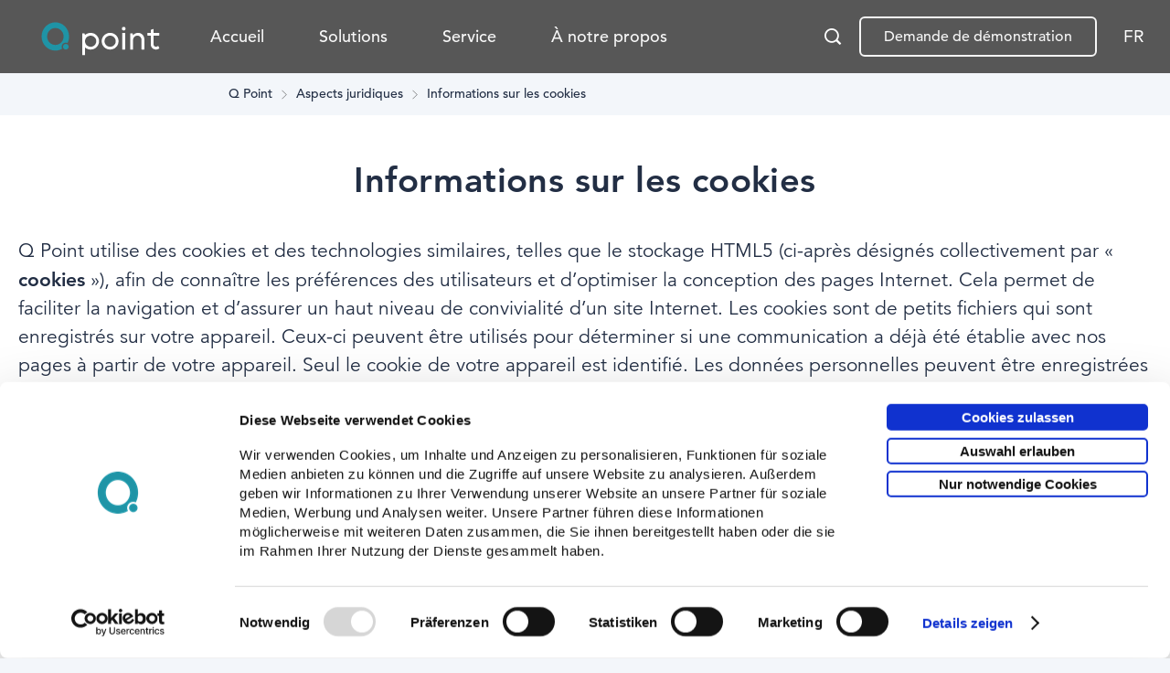

--- FILE ---
content_type: text/html; charset=UTF-8
request_url: https://q-point.com/fr/informations-sur-les-cookies
body_size: 6919
content:



<!DOCTYPE html>
<html xmlns="http://www.w3.org/1999/xhtml" lang="fr">
<head>
    <meta http-equiv="X-UA-Compatible" content="IE=edge">
    <meta charset="utf-8">
    <meta name="viewport" content="width=device-width, initial-scale=1.0">
    <meta name="referrer" content="origin-when-cross-origin">

            <link rel="preconnect" href="https://www.google.com/">
    <link rel="preconnect" href="https://www.gstatic.com/">
    <link rel="preconnect" href="https://consentcdn.cookiebot.com">
                        <script id="Cookiebot" src="https://consent.cookiebot.com/uc.js" data-cbid="90ba0910-150d-4572-a662-cc8b20f44c81" data-blockingmode="auto" type="text/javascript" async defer></script>
                    <script type="text/javascript" src="https://analytics-eu.clickdimensions.com/ts.js" async defer> </script>
<script type="text/javascript" async defer>
 var cdAnalytics = new clickdimensions.Analytics('analytics-eu.clickdimensions.com');
 cdAnalytics.setAccountKey('aUmZdv9TI0U6LzCwttvndw');
 cdAnalytics.setDomain('q-point.com');
 cdAnalytics.setScore(typeof(cdScore) == "undefined" ? 0 : (cdScore == 0 ? null : cdScore));
 cdAnalytics.trackPage();
</script>
                    <!-- Google tag (gtag.js) -->
<script async src="https://www.googletagmanager.com/gtag/js?id=G-TMBYQ92TGY"></script>
<script>
  window.dataLayer = window.dataLayer || [];
  function gtag(){dataLayer.push(arguments);}
  gtag('js', new Date());

  gtag('config', 'G-TMBYQ92TGY');
</script>
                    <!-- Privacy-friendly analytics by Plausible -->
<script async src="https://plausible.io/js/pa-_wDn6nUaAwJ4XkW7oMGxb.js"></script>
<script>
  window.plausible=window.plausible||function(){(plausible.q=plausible.q||[]).push(arguments)},plausible.init=plausible.init||function(i){plausible.o=i||{}};
  plausible.init()
</script>
                <link rel="icon" href="/favicon.png">
    <link rel="icon" type="image/svg+xml" sizes="any" href="/icon.svg">
    <link rel="apple-touch-icon" sizes="180x180" href="/apple-touch-icon.png">
    <link rel="mask-icon" href="/safari-pinned-tab.svg" color="#e5422b">
    <link rel="stylesheet" href="https://cdnjs.cloudflare.com/ajax/libs/font-awesome/6.4.2/css/all.min.css" integrity="sha512-z3gLpd7yknf1YoNbCzqRKc4qyor8gaKU1qmn+CShxbuBusANI9QpRohGBreCFkKxLhei6S9CQXFEbbKuqLg0DA==" crossorigin="anonymous" referrerpolicy="no-referrer" />
    <link rel="stylesheet"
		  href="https://q-point.com/dist/assets/css-JQVRSh5-.css" />
	
	<title>Q-Point | Politique de Q Point en matière de cookies : transparente…</title><meta name="generator" content="SEOmatic">
<meta name="description" content="Notre politique en matière de cookies explique comment Q Point utilise les cookies et les technologies similaires pour améliorer votre expérience.">
<meta name="referrer" content="no-referrer-when-downgrade">
<meta name="robots" content="all">
<meta content="fr" property="og:locale">
<meta content="es" property="og:locale:alternate">
<meta content="en" property="og:locale:alternate">
<meta content="de" property="og:locale:alternate">
<meta content="Q-Point" property="og:site_name">
<meta content="website" property="og:type">
<meta content="https://q-point.com/fr/informations-sur-les-cookies" property="og:url">
<meta content="Politique de Q Point en matière de cookies : transparente et…" property="og:title">
<meta content="Notre politique en matière de cookies explique comment Q Point utilise les cookies et les technologies similaires pour améliorer votre expérience." property="og:description">
<meta content="https://q-point.com/static/00_Homepage/_1200x630_crop_center-center_82_none/Einstiegpunkt-Mischanlagenbetreiber.jpg?mtime=1713262184" property="og:image">
<meta name="twitter:card" content="summary_large_image">
<meta name="twitter:creator" content="@">
<meta name="twitter:title" content="Politique de Q Point en matière de cookies : transparente et…">
<meta name="twitter:description" content="Notre politique en matière de cookies explique comment Q Point utilise les cookies et les technologies similaires pour améliorer votre expérience.">
<meta name="twitter:image" content="https://q-point.com/static/00_Homepage/_1200x630_crop_center-center_82_none/Einstiegpunkt-Mischanlagenbetreiber.jpg?mtime=1713262184">
<link href="https://q-point.com/fr/informations-sur-les-cookies" rel="canonical">
<link href="https://q-point.com/fr" rel="home">
<link href="https://q-point.com/es/aviso-sobre-cookies" rel="alternate" hreflang="es">
<link href="https://q-point.com/en/cookie-notice" rel="alternate" hreflang="en">
<link href="https://q-point.com/fr/informations-sur-les-cookies" rel="alternate" hreflang="fr">
<link href="https://q-point.com/de/cookie-hinweise" rel="alternate" hreflang="x-default">
<link href="https://q-point.com/de/cookie-hinweise" rel="alternate" hreflang="de">
<style>    :root {
        --cta-gradient: calc( 0 / 100 )
    }
</style></head>
<body class="preload">
<div style="display: none;" data-site-language="fr"></div>
<header>
    <input type="hidden" name="CRAFT_CSRF_TOKEN" value="8ZO0MuPNz5zYgqdvHNVq4PTOYALxm-I-7q2l_lpqrLqfXv8lKLdOR6bAxGqqqvnXu_KQGl2CPKa6gRJdqc-oUaDbl6geJPvt2BqGaH3hFxg=">
    <input type="hidden" name="_entry" value="49545"/>
    <div class="content-wrap">
        <div class="menu">
            <a class="logo" href="https://q-point.com/fr/">
                <img src="https://q-point.com/static/Logos/Q-Point/q-point-new-logo.svg" width="180" height="75" alt=""/>
            </a>
            
    <div class="item">
        <a class="link" href="https://q-point.com/fr/">Accueil</a>
            </div>
    <div class="item has-submenu">
        <a class="link" href="https://q-point.com/fr/solutions">Solutions</a>
                    <i class="arrow-down qpoint-icon-simple-down"></i>
            <div class="submenu">
                <ul>
                                            <li>
                            <a class="item" href="https://q-point.com/fr/produit/q-site">Q Site</a>
                        </li>
                                            <li>
                            <a class="item" href="https://q-point.com/fr/produit/q-plant">Q Plant</a>
                        </li>
                                            <li>
                            <a class="item" href="https://q-point.com/fr/produit/q-transport">Q Transport</a>
                        </li>
                                            <li>
                            <a class="item" href="https://q-point.com/fr/produit/q-machines">Q Machines</a>
                        </li>
                                    </ul>
            </div>
            </div>
    <div class="item has-submenu">
        <a class="link" href="https://q-point.com/fr/service">Service</a>
                    <i class="arrow-down qpoint-icon-simple-down"></i>
            <div class="submenu">
                <ul>
                                            <li>
                            <a class="item" href="https://q-point.com/fr/telechargements">Téléchargements</a>
                        </li>
                                            <li>
                            <a class="item" href="https://q-point.com/fr/assistance">Assistance</a>
                        </li>
                                    </ul>
            </div>
            </div>
    <div class="item has-submenu">
        <a class="link" href="https://q-point.com/fr/a-notre-propos">À notre propos</a>
                    <i class="arrow-down qpoint-icon-simple-down"></i>
            <div class="submenu">
                <ul>
                                            <li>
                            <a class="item" href="https://q-point.com/fr/vision">Vision</a>
                        </li>
                                            <li>
                            <a class="item" href="https://q-point.com/fr/reseau">Réseau</a>
                        </li>
                                    </ul>
            </div>
            </div>
        </div>
        <div class="right">
            <div class="search-opener">
    <i class="qpoint-icon-search-1"></i>
</div>                            <a class="btn link" href="https://q-point.com/fr/demonstration">
                    <button>Demande de démonstration</button>
                </a>
                        <div id="language-switch">
	<a class="language-switch lang-active">fr</a>
	<ul>
																																															<li>
				<a href="https://q-point.com/de/cookie-hinweise"
				   class="language-switch lang-inactive">de</a>
			</li>
																																																											<li>
				<a href="https://q-point.com/fr/informations-sur-les-cookies"
				   class="language-switch ">fr</a>
			</li>
																																																											<li>
				<a href="https://q-point.com/en/cookie-notice"
				   class="language-switch lang-inactive">en</a>
			</li>
																																																											<li>
				<a href="https://q-point.com/es/aviso-sobre-cookies"
				   class="language-switch lang-inactive">es</a>
			</li>
						</ul>
</div>        </div>
        <div id="hamburger">
            <span></span>
            <span></span>
            <span></span>
        </div>
        <div class="mobile-menu">
            <div>
                
    <div class="item">
        <a class="link" href="https://q-point.com/fr/">Accueil</a>
            </div>
    <div class="item has-submenu">
        <a class="link" href="https://q-point.com/fr/solutions">Solutions</a>
                    <i class="arrow-down qpoint-icon-simple-down"></i>
            <div class="submenu">
                <ul>
                                            <li>
                            <a class="item" href="https://q-point.com/fr/produit/q-site">Q Site</a>
                        </li>
                                            <li>
                            <a class="item" href="https://q-point.com/fr/produit/q-plant">Q Plant</a>
                        </li>
                                            <li>
                            <a class="item" href="https://q-point.com/fr/produit/q-transport">Q Transport</a>
                        </li>
                                            <li>
                            <a class="item" href="https://q-point.com/fr/produit/q-machines">Q Machines</a>
                        </li>
                                    </ul>
            </div>
            </div>
    <div class="item has-submenu">
        <a class="link" href="https://q-point.com/fr/service">Service</a>
                    <i class="arrow-down qpoint-icon-simple-down"></i>
            <div class="submenu">
                <ul>
                                            <li>
                            <a class="item" href="https://q-point.com/fr/telechargements">Téléchargements</a>
                        </li>
                                            <li>
                            <a class="item" href="https://q-point.com/fr/assistance">Assistance</a>
                        </li>
                                    </ul>
            </div>
            </div>
    <div class="item has-submenu">
        <a class="link" href="https://q-point.com/fr/a-notre-propos">À notre propos</a>
                    <i class="arrow-down qpoint-icon-simple-down"></i>
            <div class="submenu">
                <ul>
                                            <li>
                            <a class="item" href="https://q-point.com/fr/vision">Vision</a>
                        </li>
                                            <li>
                            <a class="item" href="https://q-point.com/fr/reseau">Réseau</a>
                        </li>
                                    </ul>
            </div>
            </div>
                                    <a class="btn" href="https://q-point.com/fr/demonstration">
                        <button>Demande de démonstration</button>
                    </a>
                            </div>
        </div>
    </div>
	<div class="search-bar">
	<div class="content-wrap">
		<div class="search-input">
			<input type="text" id="header-search-keypress" placeholder="Saisissez ici l&#039;expression à rechercher" onfocus="this.placeholder = ''" onblur="this.placeholder = 'Saisissez ici l&#039;expression à rechercher'"/>
			<i id="header-search-click" class="qpoint-icon-search-1"></i>
		</div>
		<div class="close-search-bar">
			<i class="qpoint-icon-close-line"></i>
		</div>
		<div class="search-dropdown-wrap">
			<p class="bold">
				Quicklinks
			</p>
			<ul class="search-dropdown">
									<li class="quicklink">
						<a href="https://q-point.com/fr/produit/q-plant" target="_blank">Q Plant</a>
					</li>
									<li class="quicklink">
						<a href="https://q-point.com/fr/produit/q-site" target="_blank">Q Site</a>
					</li>
									<li class="quicklink">
						<a href="https://q-point.com/fr/produit/q-machines" target="_blank">Q Machines</a>
					</li>
									<li class="quicklink">
						<a href="https://q-point.com/fr/produit/q-transport" target="_blank">Q Transport</a>
					</li>
									<li class="quicklink">
						<a href="https://q-point.com/fr/produit/q-directories" target="_blank">Q Directories</a>
					</li>
									<li class="quicklink">
						<a href="https://q-point.com/fr/telechargements" target="_blank">Téléchargements</a>
					</li>
									<li class="quicklink">
						<a href="https://q-point.com/fr/assistance" target="_blank">Assistance</a>
					</li>
									<li class="quicklink">
						<a href="https://q-point.com/fr/cgv" target="_blank">CGV</a>
					</li>
									<li class="quicklink">
						<a href="https://q-point.com/fr/politique-de-confidentialite" target="_blank">Politique de confidentialité</a>
					</li>
							</ul>
		</div>
	</div>
</div>    		        <div class="breadcrumbs">
	<div class="breadcrumbs-wrapper">
		<a class="breadcrumb" href="https&#x3A;&#x2F;&#x2F;q-point.com&#x2F;fr&#x2F;">Q&nbsp;Point</a>
														<i class="qpoint-icon-thin-right"></i>
			<a
				class="breadcrumb"
									href="https://q-point.com/fr/aspects-juridiques"
							>Aspects&#x20;juridiques</a>
														<i class="qpoint-icon-thin-right"></i>
			<a
				class="breadcrumb"
									href="https://q-point.com/fr/informations-sur-les-cookies"
							>Informations&#x20;sur&#x20;les&#x20;cookies</a>
			</div>
</div>
    </header>	        <div class="swiper-container home-slider" id="home-slider">
            </div>
    <div class="redactor-content">
			
<div class="block-row block-text-block">
	<div class="block-column " style="background: #ffffff">
		<div class="content-wrap">
							        
    <div class="element-heading"><p style="text-align:center;">Informations sur les cookies</p></div>
							<div class="block-element element-paragraph"><p>Q Point utilise des cookies et des technologies similaires, telles que le stockage HTML5 (ci-après désignés collectivement par « <strong>cookies</strong> »), afin de connaître les préférences des utilisateurs et d’optimiser la conception des pages Internet. Cela permet de faciliter la navigation et d’assurer un haut niveau de convivialité d’un site Internet. Les cookies sont de petits fichiers qui sont enregistrés sur votre appareil. Ceux-ci peuvent être utilisés pour déterminer si une communication a déjà été établie avec nos pages à partir de votre appareil. Seul le cookie de votre appareil est identifié. Les données personnelles peuvent être enregistrées dans des cookies si vous avez donné votre accord ou si cela est techniquement indispensable, par exemple pour permettre une connexion protégée.</p><p>Si vous utilisez notre site Internet, vous acceptez l’utilisation et l’enregistrement de cookies sur votre appareil. Vous pouvez également consulter notre site Internet sans cookies. La plupart des navigateurs acceptent automatiquement les cookies. Vous pouvez vous opposer à l’enregistrement de cookies sur votre appareil en sélectionnant « <strong>ne pas accepter les cookies</strong> » dans les paramètres de votre navigateur. Vous pouvez à tout moment supprimer les cookies déjà installés sur votre appareil. Pour connaître le détail du fonctionnement, veuillez consulter les instructions de votre navigateur ou du fabricant de votre appareil. Si vous n’acceptez pas les cookies, cela peut toutefois entraîner des restrictions fonctionnelles de nos offres.</p><p>Nous classifions les cookies dans les catégories suivantes :<br>&nbsp;</p><ul><li><strong>Cookies strictement nécessaires (type 1)</strong><br>Ces cookies sont obligatoires pour que les sites Internet et leurs différentes fonctions opèrent correctement. Sans ces cookies, des services tels que nos vidéos de produits et d’événements ne peuvent par exemple pas être mis à disposition.<br><br>&nbsp;</li><li><strong>Cookies fonctionnels (type 2)</strong><br>Ces cookies permettent d’améliorer la convivialité et les performances des sites Internet et de mettre à disposition différentes fonctions. Par exemple, les préférences linguistiques peuvent être enregistrées dans des cookies de fonctionnalité.<br><br>&nbsp;</li><li><strong>Cookies de performance (type 3)</strong><br>Ces cookies collectent des informations sur la manière dont vous utilisez les sites Internet. Les cookies de performance nous aident par exemple à identifier les domaines particulièrement populaires de notre offre en ligne. Nous pouvons ainsi mieux cibler le contenu de nos pages Internet en fonction de vos besoins et améliorer ainsi notre offre pour vous. Les informations collectées par ces cookies ne sont pas personnelles.<br>&nbsp;</li><li><strong>Cookies de tiers (type 4)</strong><br>Ces cookies sont placés par des tiers, par exemple des réseaux sociaux. Ils sont principalement utilisés pour intégrer des contenus de médias sociaux tels que des plug-ins sociaux sur notre site.<br><br>&nbsp;</li><li><strong>Évaluation des données d’utilisation</strong><br>Nous utilisons des cookies afin de pouvoir identifier les préférences des visiteurs et les domaines particulièrement populaires de notre offre en ligne. Nous pouvons ainsi mieux cibler le contenu de nos pages Internet en fonction de vos besoins et améliorer ainsi notre offre pour vous.</li></ul></div>							<div class="block-element element-paragraph"><h3>Pour le traitement statistique des données, Q Point utilise Google Analytics.</h3><p>Si vous ne souhaitez pas que Q Point collecte et analyse des informations sur votre visite, vous pouvez vous y opposer à tout moment pour l’aveni&nbsp;(<a target="_blank" rel="noopener noreferrer" href="https://www.d1.sc.omtrdc.net/optout.html?omniture=1&amp;popup=1&amp;locale=de_DE&amp;second=1&amp;second_has_cookie=0">installer un cookie opt-out</a>).&nbsp;Pour la mise en œuvre technique de ce refus, un cookie d’opt-out est installé dans votre navigateur. Ce cookie sert exclusivement à l’affectation de votre refus. Veuillez noter que, pour des raisons techniques, un cookie opt-out ne peut être utilisé que pour le navigateur à partir duquel il a été placé. Si vous supprimez les cookies ou si vous utilisez un autre navigateur ou un autre terminal, il vous faudra procéder à nouveau à l’opt-out.</p><h3>Évaluation des données d’utilisation</h3><p>Nous utilisons des cookies afin de pouvoir identifier les préférences des visiteurs et les domaines particulièrement populaires de notre offre en ligne. Nous pouvons ainsi mieux cibler le contenu de nos pages Internet en fonction de vos besoins et améliorer ainsi notre offre pour vous.</p></div>							            
<div class="download-card-wrap">
    <a href="https://q-point.com/static/documents/Rechtliche-Hinweise/2025/Franz%C3%B6sisch/Q-Point-Privacy-Policy-07-2025-fr.pdf" target="_blank" class="logo-link">
        <div class="file-icon"><i class="qpoint-icon-file-pdf"></i></div>
        <div class="content-text">
            <h5 class="file-name">Politique de confidentialité</h5>
            <p class="description">Juillet 2025</p>
        </div>
        <div class="download">
            <i class="qpoint-icon-cloud-download"></i>
            <p> Télécharger</p>
        </div>
    </a>
</div>					</div>
	</div>
</div>			<div class="block-row block-spacer">
	<div class="gray"></div>
</div>	</div>    

<footer>
    <div class="contact-section">
        
    <div class="element-heading">Vous avez des questions sur nos solutions ?</div>
        	
			<a class="button-link" href="https://q-point.com/fr/contact" target="_self">
	<button class="button button-theme-default">Contactez-nous</button>
</a>
    </div>
    <div class="footer-gray">
        <div class="content-wrap">
            <div class="box first">
                <div class="column">
                    <div class="menu">
                                                    								                                	<h3 class="column-heading">Solutions</h3>
								                            								                                	<strong class="column-section">Fabricant</strong>
								                            								                                				            <a href="https://q-point.com/fr/produit/q-plant" target="_self">
    <span class="column-item">Q Plant</span>
</a>								                            								                                	<strong class="column-section">Entreprise de construction</strong>
								                            								                                				            <a href="https://q-point.com/fr/produit/q-site" target="_self">
    <span class="column-item">Q Site</span>
</a>								                            								                                	<strong class="column-section">Construction de routes</strong>
								                            								                                				            <a href="https://q-point.com/fr/produit/q-machines" target="_self">
    <span class="column-item">Q Machines</span>
</a>								                            								                                	<strong class="column-section">Transporteur</strong>
								                            								                                				            <a href="https://q-point.com/fr/produit/q-transport" target="_self">
    <span class="column-item">Q Transport</span>
</a>								                                                                        </div>
                </div>
				                <div class="column">
                    <div class="menu">
                                                    																	<h3 class="column-heading">Entreprise</h3>
																																			            <a href="https://q-point.com/fr/a-notre-propos" target="_self">
    <span class="column-item">À notre propos</span>
</a>																																			            <a href="https://q-point.com/fr/contact" target="_self">
    <span class="column-item">Contact</span>
</a>																																			            <a href="https://q-point.com/fr/telechargements" target="_self">
    <span class="column-item">Téléchargements</span>
</a>																																															<h3 class="column-heading">Aspects juridiques</h3>
																																			            <a href="https://q-point.com/fr/cgv" target="_self">
    <span class="column-item">CGV</span>
</a>																																			            <a href="https://q-point.com/fr/impressum" target="_self">
    <span class="column-item">Impressum</span>
</a>																																			            <a href="https://q-point.com/fr/politique-de-confidentialite" target="_self">
    <span class="column-item">Politique de confidentialité</span>
</a>																																			            <a href="https://q-point.com/fr/informations-sur-les-cookies" target="_self">
    <span class="column-item">Informations sur les cookies</span>
</a>																																			            <a href="https://q-point.com/fr/mentions-legales" target="_self">
    <span class="column-item">Mentions légales</span>
</a>															                                            </div>
                </div>
				            </div>
            <div class="box second">
				                <div class="column">
                    <div class="menu">
                                                    																	<h3 class="column-heading">Contact</h3>
																																			            <a href="https://q-point.com/fr/inquiry-form?email=office@q-point.com&origin=49545"
           target="_self">
    <span class="column-item">office@q-point.com</span>
</a>																																		            <a href="tel:+4313192090700" target="_self">
    <span class="column-item">International: +43 1 319 20 90 700</span>
</a>																																		            <a href="tel:+41629169070" target="_self">
    <span class="column-item">Suisse: +41 62 916 90 70</span>
</a>																																															<h3 class="column-heading">Assistance produits</h3>
																																			            <a href="https://q-point.com/fr/inquiry-form?email=servicedesk@q-point.com&origin=49545"
           target="_self">
    <span class="column-item">servicedesk@q-point.com</span>
</a>																																		            <a href="tel:+4313192090700" target="_self">
    <span class="column-item">International: +43 1 319 20 90 700</span>
</a>																																		            <a href="tel:+41629169070" target="_self">
    <span class="column-item">Suisse: +41 62 916 90 70</span>
</a>																																																																																																																																																																																				                                            </div>
                </div>
				                <div id="newsletter">
                    <div class="">
    <div id="newsletter-box">
        <h3>S&#039;abonner à la newsletter</h3>
        <p class="caption">Inscrivez-vous maintenant et recevez régulièrement un e-mail de Q Point !</p>
        <div class="btn-wrapper">
            <a class="btn" href="https://q-point.com/fr/newsletter">S&#039;abonner à la newsletter</a>
        </div>
    </div>
</div>                    <div class="column">
                        <div class="menu">
                            <h3 class="spacing">Suivez-nous</h3>
                            <div class="links">
                                                                    <a href="https://www.facebook.com/qpointofficial/" target="_blank"> <i class="qpoint-icon-facebook"></i></a>                                                                    <a href="https://www.youtube.com/channel/UCVJJZQf5dv84P8s7RxOiS0w" target="_blank"> <i class="qpoint-icon-youtube"></i></a>                                                                    <a href="https://www.instagram.com/qpointworld/" target="_blank"> <i class="qpoint-icon-instagram"></i></a>                                                                    <a href="https://www.linkedin.com/company/qpointworld/" target="_blank"> <i class="qpoint-icon-linkedin"></i></a>                                                            </div>
                        </div>
                    </div>
                </div>
            </div>
        </div>
        <span class="to-the-top"><i></i>revenir en haut</span>
    </div>
    <div class="copyright-section">
        <picture>
                        <img src="https://q-point.com/static/Logos/Q-Point/q-point-new-logo.svg" width="100" height="42.510699001427" loading="lazy">
        </picture>
        <p class="copy">&copy;2026,
            Tous droits réservés.</p>
    </div>
</footer>
			<!-- Google Tag Manager (noscript) -->
		<!-- Google Tag Manager (noscript) -->
<noscript><iframe src=https://www.googletagmanager.com/ns.html?id=GTM-5GW8PTTR height="0" width="0" style="display:none;visibility:hidden"></iframe></noscript>
<!-- End Google Tag Manager (noscript) -->
		<!-- End Google Tag Manager (noscript) -->
	<script type="module">!function(){const e=document.createElement("link").relList;if(!(e&&e.supports&&e.supports("modulepreload"))){for(const e of document.querySelectorAll('link[rel="modulepreload"]'))r(e);new MutationObserver((e=>{for(const o of e)if("childList"===o.type)for(const e of o.addedNodes)if("LINK"===e.tagName&&"modulepreload"===e.rel)r(e);else if(e.querySelectorAll)for(const o of e.querySelectorAll("link[rel=modulepreload]"))r(o)})).observe(document,{childList:!0,subtree:!0})}function r(e){if(e.ep)return;e.ep=!0;const r=function(e){const r={};return e.integrity&&(r.integrity=e.integrity),e.referrerpolicy&&(r.referrerPolicy=e.referrerpolicy),"use-credentials"===e.crossorigin?r.credentials="include":"anonymous"===e.crossorigin?r.credentials="omit":r.credentials="same-origin",r}(e);fetch(e.href,r)}}();</script>
<script type="module" src="https://q-point.com/dist/assets/app-DANREMcj.js" crossorigin onload="e=new CustomEvent(&#039;vite-script-loaded&#039;, {detail:{path: &#039;resources/js/app.ts&#039;}});document.dispatchEvent(e);"></script>
<link href="https://q-point.com/dist/assets/app-CWrubZiJ.css" rel="stylesheet" media="print" onload="this.media=&#039;all&#039;">
<script type="application/ld+json">{"@context":"https://schema.org","@graph":{"1":{"@id":"#identity","@type":"Organization"},"2":{"@id":"#creator","@type":"Organization"},"3":{"@type":"BreadcrumbList","description":"Breadcrumbs list","itemListElement":[{"@type":"ListItem","item":"https://q-point.com/fr","name":"Accueil","position":1},{"@type":"ListItem","item":"https://q-point.com/fr/informations-sur-les-cookies","name":"Informations sur les cookies","position":2}],"name":"Breadcrumbs"}}}</script></body>
</html>


--- FILE ---
content_type: text/css
request_url: https://q-point.com/dist/assets/css-JQVRSh5-.css
body_size: 19363
content:
@charset "UTF-8";html,body,div,span,applet,object,iframe,h1,h2,h3,h4,h5,h6,p,blockquote,pre,a,abbr,acronym,address,big,cite,code,del,dfn,em,img,ins,kbd,q,s,samp,small,strike,strong,sub,sup,tt,var,b,u,i,center,dl,dt,dd,ol,ul,li,fieldset,form,label,legend,table,caption,tbody,tfoot,thead,tr,th,td,article,aside,canvas,details,embed,figure,figcaption,footer,header,hgroup,menu,nav,output,ruby,section,summary,time,mark,audio,video{vertical-align:baseline;margin:0;border:0;padding:0}sub{vertical-align:sub}sup{vertical-align:super}:focus{outline:0}article,aside,details,figcaption,figure,footer,header,hgroup,menu,nav,section{display:block}body{line-height:1}ol,ul{list-style:none}blockquote,q{quotes:none}blockquote:before,blockquote:after,q:before,q:after{content:"";content:none}input[type=search]::-webkit-search-cancel-button,input[type=search]::-webkit-search-decoration,input[type=search]::-webkit-search-results-button,input[type=search]::-webkit-search-results-decoration{-webkit-appearance:none;-moz-appearance:none}input[type=search]{-webkit-appearance:none;-moz-appearance:none;-webkit-box-sizing:content-box;-moz-box-sizing:content-box;box-sizing:content-box}textarea{vertical-align:top;overflow:auto;resize:vertical}audio,canvas,video{display:inline-block;*display: inline;*zoom: 1;max-width:100%}audio:not([controls]){display:none;height:0}[hidden]{display:none}html{font-size:100%;-webkit-text-size-adjust:100%;-ms-text-size-adjust:100%}img{border:0;-ms-interpolation-mode:bicubic}figure{margin:0}form{margin:0}fieldset{margin:0 2px;border:1px solid #c0c0c0;padding:.35em .625em .75em}legend{*margin-left: -7px;border:0;padding:0;white-space:normal}button,input,select,textarea{vertical-align:baseline;*vertical-align: middle;margin:0;font-size:100%}button,input{line-height:normal}button,select{text-transform:none}button,html input[type=button],input[type=reset],input[type=submit]{-webkit-appearance:button;cursor:pointer;*overflow: visible}button[disabled],html input[disabled]{cursor:default}input[type=checkbox],input[type=radio]{box-sizing:border-box;padding:0;*width: 13px;*height: 13px}input[type=search]{-webkit-appearance:textfield;-moz-box-sizing:content-box;-webkit-box-sizing:content-box;box-sizing:content-box}input[type=search]::-webkit-search-cancel-button,input[type=search]::-webkit-search-decoration{-webkit-appearance:none}button::-moz-focus-inner,input::-moz-focus-inner{border:0;padding:0}textarea{vertical-align:top;overflow:auto}table{border-collapse:collapse;border-spacing:0}html,button,input,select,textarea{color:#222}::-moz-selection{background:#b3d4fc;text-shadow:none}::selection{background:#b3d4fc;text-shadow:none}img{vertical-align:middle;max-width:100%;height:auto}fieldset{margin:0;border:0;padding:0}textarea{resize:vertical}.chromeframe{margin:.2em 0;background:#ccc;padding:.2em 0;color:#000}iframe{width:1px;min-width:100%}label{cursor:pointer}.col-1F94A6{color:#1f94a6!important}.col-222E44{color:#222e44!important}.col-E5EAF3{color:#e5eaf3!important}.col-000000{color:#000!important}.col-FFFFFF{color:#fff!important}.col-E9EBED{color:#e9ebed!important}.col-575757{color:#575757!important}.col-FFA000{color:#ffa000!important}.col-D84315{color:#d84315!important}.col-9CCC65{color:#9ccc65!important}.col-1565C0{color:#1565c0!important}.col-4DB6AC{color:#4db6ac!important}.col-7E57C2{color:#7e57c2!important}.col-42A5F5{color:#42a5f5!important}.col-F3F6FA{color:#f3f6fa!important}@font-face{font-style:italic;font-weight:850;src:url(./AvenirHeavyOblique-eaZVxU0E.woff2) format("woff2"),url(./AvenirHeavyOblique-B2Y51QaG.woff) format("woff");font-family:Avenir;font-display:swap}@font-face{font-style:normal;src:url(./AvenirRoman-BrXw7vwz.woff2) format("woff2"),url(./AvenirRoman-W7B-N_fT.woff) format("woff");font-family:Avenir;font-display:swap}@font-face{font-style:italic;font-weight:350;src:url(./AvenirLightOblique-BAXyswMv.woff2) format("woff2"),url(./AvenirLightOblique-BvWSDwk1.woff) format("woff");font-family:Avenir;font-display:swap}@font-face{font-style:italic;font-weight:450;src:url(./AvenirBookOblique-DFlWc5q-.woff2) format("woff2"),url(./AvenirBookOblique-BPbUwmsG.woff) format("woff");font-family:Avenir;font-display:swap}@font-face{font-style:normal;font-weight:350;src:url(./AvenirLight-iLS6f30O.woff2) format("woff2"),url(./AvenirLight-CZuYa38_.woff) format("woff");font-family:Avenir;font-display:swap}@font-face{font-style:normal;font-weight:950;src:url(./AvenirBlack-DdS47abz.woff2) format("woff2"),url(./AvenirBlack-B_v2Gp3o.woff) format("woff");font-family:Avenir;font-display:swap}@font-face{font-style:normal;font-weight:650;src:url(./AvenirMedium-DWZzBVVM.woff2) format("woff2"),url(./AvenirMedium-C-vftYNl.woff) format("woff");font-family:Avenir;font-display:swap}@font-face{font-style:normal;font-weight:450;src:url(./AvenirBook-D_HUvFV6.woff2) format("woff2"),url(./AvenirBook-BaVO_IEA.woff) format("woff");font-family:Avenir;font-display:swap}@font-face{font-style:italic;src:url(./AvenirOblique-K_o6el5X.woff2) format("woff2"),url(./AvenirOblique-CHR3Aer-.woff) format("woff");font-family:Avenir;font-display:swap}@font-face{font-style:normal;font-weight:850;src:url(./AvenirHeavy-DO7PaktD.woff2) format("woff2"),url(./AvenirHeavy-D6FRUpHm.woff) format("woff");font-family:Avenir;font-display:swap}@font-face{font-style:italic;font-weight:950;src:url(./AvenirBlackOblique-BkaXepiX.woff2) format("woff2"),url(./AvenirBlackOblique-ZUo2hJmj.woff) format("woff");font-family:Avenir;font-display:swap}@font-face{font-style:italic;font-weight:650;src:url(./AvenirMediumOblique-BOZzJgXe.woff2) format("woff2"),url(./AvenirMediumOblique-BJTgheGW.woff) format("woff");font-family:Avenir;font-display:swap}@font-face{font-style:normal;font-weight:400;src:url(./qpoint-3SC5TKgA.woff) format("woff");font-family:qpoint;font-display:block}:root{--wrapper-max-width: 1246px;--horizontal-spacing: 1.25rem;--vertical-spacing: 3rem;--heading-spacing: 2.5rem;--text-spacing: 1.25rem;--h1: 48px;--h2: 38px;--h3: 28px;--h4: 24px;--h5: 20px;--h6: 16px}@media (max-width: 768px){:root{--h1: 40px ;--h2: 30px;--h3: calc(28px / 6 * 5);--h4: 20px ;--h5: calc(20px / 6 * 5);--h6: calc(16px / 6 * 5);--horizontal-spacing: 1rem;--vertical-spacing: 2rem;--heading-spacing: var(--vertical-spacing);--text-spacing: var(--horizontal-spacing)}}h1,h2,h3,h4,h5,h6{font-weight:850;font-family:Avenir,sans-serif;margin-bottom:20px;line-height:1.2}h1{font-size:var(--h1)}h2{font-size:var(--h2)}h3{font-size:var(--h3)}h4{font-size:var(--h4)}h5{font-size:var(--h5)}h6{font-size:var(--h6)}*{box-sizing:border-box}body,html{background-color:#f3f6fa;scroll-behavior:smooth}body{font-family:Avenir,sans-serif}a{color:#1f94a6;text-decoration:underline}a:hover{color:#222e44}.preload *{-webkit-transition:none!important;-moz-transition:none!important;-ms-transition:none!important;-o-transition:none!important}.background-img{background-position:center;background-size:cover;background-repeat:no-repeat}.background-img:after{display:block;content:""}.redactor-content{color:#222e44;font-size:19px;line-height:1.5;font-weight:450;font-family:Avenir,sans-serif}.redactor-content p{margin-bottom:10px}.redactor-content em{font-style:italic}.redactor-content ol{margin-bottom:20px;padding-left:40px;list-style-type:decimal;text-align:left}@media (max-width: 576px){.redactor-content ol{padding-left:20px}}.redactor-content ol ol li{list-style-type:lower-alpha}.redactor-content ol ol ol li{list-style-type:lower-roman}.redactor-content ul{margin-bottom:20px;padding-left:40px;list-style-type:disc;text-align:left}@media (max-width: 576px){.redactor-content ul{padding-left:20px}}.redactor-content ul ul li{list-style-type:circle}.redactor-content ul ul ul li{list-style-type:square}.redactor-content .button p{margin-bottom:0;font-weight:850}.button-link{text-decoration:none}.text-white{color:#fff}.button{font-size:22px;letter-spacing:.4px;font-weight:850;font-family:Avenir,sans-serif;border:2px solid #1f94a6;border-radius:5px;background-color:#1f94a6;padding:15px 30px;text-align:center;-webkit-transition:all .4s ease-in-out;-moz-transition:all .4s ease-in-out;-ms-transition:all .4s ease-in-out;-o-transition:all .4s ease-in-out;transition:all .4s ease-in-out}.button:hover{border:2px solid #222e44;background:#222e44}.button.button-theme-default{color:#fff}.button.button-theme-transparent{border:2px solid #fff;background:transparent;color:#fff}.button.button-theme-transparent:hover{border:2px solid #222e44;background:#222e44}@media (max-width: 576px){.button{padding:10px 30px;font-size:19px}}.icon{display:inline-block;background-position:center;background-size:contain;background-repeat:no-repeat;width:20px}.icon:before{display:block;padding-top:34%;content:""}.icon.arrow-right{background-image:url([data-uri]);width:30px}.required:after{margin-left:5px;content:"*";color:red}.error{display:none;color:red;font-weight:450;font-family:Avenir,sans-serif;position:relative;top:-16px;width:100%;font-size:12px}.error.show{display:block}#CybotCookiebotDialog,#CybotCookiebotDialogBodyContentText{font-weight:450;font-family:Avenir,sans-serif;font-weight:450!important;line-height:1.4!important}#CybotCookiebotDialogBodyContentTitle{font-weight:850;font-family:Avenir,sans-serif;margin-bottom:15px!important;font-weight:850!important}.CybotCookiebotDialogBodyButton{font-weight:850;font-family:Avenir,sans-serif;border-radius:5px!important;padding:4px!important;font-weight:850!important;-webkit-transition:all .4s ease-in-out;-moz-transition:all .4s ease-in-out;-ms-transition:all .4s ease-in-out;-o-transition:all .4s ease-in-out;transition:all .4s ease-in-out}.CybotCookiebotDialogBodyButton:hover{border:1px solid #222e44!important;background-color:#222e44!important}.no-thumbnail{background-color:#575757}.backdrop{position:absolute;z-index:1;inset:0;overflow:hidden}.backdrop img{width:100%}.alert{margin-bottom:22px;border:1px solid transparent;border-radius:4px;padding:15px}.alert h4{margin-top:0;color:inherit}.alert .alert-link{font-weight:700}.alert>p,.alert>ul{margin-bottom:0}.alert>p+p{margin-top:5px}.close{float:right;color:#000;font-weight:700;font-size:24px;line-height:1;text-shadow:0 1px 0 #fff;opacity:.2;filter:alpha(opacity=${opacity-ie})}.close:hover,.close:focus{cursor:pointer;color:#000;text-decoration:none;opacity:.5;filter:alpha(opacity=${opacity-ie})}button.close{-webkit-appearance:none;cursor:pointer;border:0;background:transparent;padding:0;line-height:14px}.alert-success{border-color:#d6e9c6;background-color:#dff0d8;color:#3c763d}.alert-success hr{border-top-color:#c9e2b3}.alert-success .alert-link{color:#2b542c}.alert-info{border-color:#bce8f1;background-color:#d9edf7;color:#31708f}.alert-info hr{border-top-color:#a6e1ec}.alert-info .alert-link{color:#245269}.alert-warning{border-color:#faebcc;background-color:#fcf8e3;color:#8a6d3b}.alert-warning hr{border-top-color:#f7e1b5}.alert-warning .alert-link{color:#66512c}.alert-danger{border-color:#ebccd1;background-color:#f2dede;color:#a94442}.alert-danger hr{border-top-color:#e4b9c0}.alert-danger .alert-link{color:#843534}[class^=qpoint-icon-],[class*=" qpoint-icon-"]{font-family:qpoint!important;speak:never;font-style:normal;font-variant:normal;font-weight:400;line-height:1;text-transform:none;-webkit-font-smoothing:antialiased;-moz-osx-font-smoothing:grayscale}.qpoint-icon-building-alt:before{content:""}.qpoint-icon-rounded-left:before{content:""}.qpoint-icon-rounded-right:before{content:""}.qpoint-icon-thin-right:before{content:""}.qpoint-icon-file-alt:before{content:""}.qpoint-icon-file-excel:before{content:""}.qpoint-icon-file-image:before{content:""}.qpoint-icon-file-pdf:before{content:""}.qpoint-icon-file-powerpoint:before{content:""}.qpoint-icon-search-1:before{content:""}.qpoint-icon-facebook:before{content:""}.qpoint-icon-info-square:before{content:""}.qpoint-icon-check:before{content:""}.qpoint-icon-instagram:before{content:""}.qpoint-icon-linkedin:before{content:""}.qpoint-icon-youtube:before{content:""}.qpoint-icon-calendar:before{content:""}.qpoint-icon-clock-time:before{content:""}.qpoint-icon-close-line:before{content:""}.qpoint-icon-close:before{content:""}.qpoint-icon-cloud-download:before{content:""}.qpoint-icon-location-pin:before{content:""}.qpoint-icon-phone:before{content:""}.qpoint-icon-simple-down:before{content:""}.qpoint-icon-tag:before{content:""}.qpoint-icon-warning:before{content:""}.qpoint-icon-xing:before{content:""}.content-wrap{margin-right:auto;margin-left:auto;padding-right:var(--horizontal-spacing);padding-left:var(--horizontal-spacing);width:100%;max-width:var(--wrapper-max-width)}header{position:sticky;top:0;right:0;left:0;z-index:99;background:#575757}header .content-wrap{display:flex;justify-content:space-between;align-items:center;padding:0 20px;max-width:1920px}header .content-wrap .right{display:flex;align-items:center;color:#fff}header .content-wrap .right>*:not(:first-child){margin-left:20px}header .content-wrap .right .search-opener{cursor:pointer;font-size:18px}@media (max-width: 1264px){header .content-wrap .right .link{display:none}}header .menu{color:#f6f6f6;font-weight:650;font-family:Avenir,sans-serif;display:flex;align-items:center;font-size:18px}header .menu a{color:#f6f6f6;line-height:80px;text-decoration:none;font-weight:650;font-family:Avenir,sans-serif;display:block;position:relative;padding:0 30px}header .menu a:after{display:inline-block;position:absolute;bottom:0;left:0;opacity:0;background:#f6f6f6;width:100%;height:2px;content:"";-webkit-transition:all .4s ease-in-out;-moz-transition:all .4s ease-in-out;-ms-transition:all .4s ease-in-out;-o-transition:all .4s ease-in-out;transition:all .4s ease-in-out}header .menu a.logo{padding:0}header .menu a.logo img{width:180px;height:auto}@media (max-width: 576px){header .menu a.logo img{width:125px}}header .menu a.logo:after{display:none}@media (max-width: 1173px){header .menu a.logo{margin:0}}@media (max-width: 1264px){header .menu a.logo{max-height:60px}}header .menu a:hover:after,header .menu a.active:after{opacity:1}@media (max-width: 1440px){header .menu a{padding-inline:15px}}@media (max-width: 1264px){header .menu a{line-height:60px}}header .menu .has-submenu{position:relative;-webkit-transition:all .4s ease-in-out;-moz-transition:all .4s ease-in-out;-ms-transition:all .4s ease-in-out;-o-transition:all .4s ease-in-out;transition:all .4s ease-in-out}header .menu .has-submenu a:hover{color:#575757}header .menu .has-submenu .submenu{display:flex;position:absolute;top:calc(100% - 4px);left:0;justify-content:space-between;visibility:hidden;opacity:0;z-index:1;box-shadow:0 5px 15px #222e4480;background-color:#f6f6f6;padding:30px;-webkit-transition:all .4s ease-in-out;-moz-transition:all .4s ease-in-out;-ms-transition:all .4s ease-in-out;-o-transition:all .4s ease-in-out;transition:all .4s ease-in-out}header .menu .has-submenu .submenu ul{margin-right:20px}header .menu .has-submenu .submenu ul li{margin-bottom:15px}header .menu .has-submenu .submenu ul li .heading,header .menu .has-submenu .submenu ul li .item{display:inline;position:relative;margin:0;padding:0;color:#222e44;line-height:1;text-decoration:none;white-space:nowrap}header .menu .has-submenu .submenu ul li .heading.bold,header .menu .has-submenu .submenu ul li .item.bold{font-size:19px;font-weight:850;font-family:Avenir,sans-serif}header .menu .has-submenu .submenu ul li .heading{display:inline-block;position:relative;margin-bottom:10px}header .menu .has-submenu .submenu ul li .heading:after{display:block;position:absolute;bottom:-3px;left:0;opacity:1;transition:none;background:#222e44;width:100%;height:1px;content:""}header .menu .has-submenu .submenu ul li .item{font-size:17px}header .menu .has-submenu .submenu ul li .item:after{display:inline-block;position:absolute;bottom:0;left:0;background:#222e44;width:0;height:1px;content:"";-webkit-transition:all .4s ease-in-out;-moz-transition:all .4s ease-in-out;-ms-transition:all .4s ease-in-out;-o-transition:all .4s ease-in-out;transition:all .4s ease-in-out}header .menu .has-submenu .submenu ul li .item:hover{opacity:.9}header .menu .has-submenu .submenu ul li .item:hover:after{width:100%}header .menu .has-submenu .submenu ul li:last-of-type{margin-bottom:0}header .menu .has-submenu .submenu ul:last-child{margin-right:0}header .menu .has-submenu:hover{background:#f6f6f6;color:#222e44}header .menu .has-submenu:hover .submenu{visibility:visible;opacity:1}header .menu .has-submenu:hover a{color:#575757}@media (max-width: 1173px){header .menu .link{display:none}}header .menu .arrow-down{display:none}header .menu .search-opener{cursor:pointer;margin:0 30px;-webkit-transition:all .4s ease-in-out;-moz-transition:all .4s ease-in-out;-ms-transition:all .4s ease-in-out;-o-transition:all .4s ease-in-out;transition:all .4s ease-in-out}header .menu .search-opener:hover{opacity:.8}@media (max-width: 576px){header .menu .search-opener{margin:0 10px}}header .choices{width:65px;text-transform:uppercase}header .choices .choices__inner{border:none;background:transparent;font-size:19px}header .choices .choices__list--dropdown .choices__item{padding-right:10px;color:#f6f6f6;font-size:19px!important;text-align:center}header .choices .choices__list{background:#575757;overflow:hidden}header .choices .choices__list .choices__item--selectable.is-highlighted{background:#f6f6f6!important;color:#575757!important}@media (max-width: 576px){header .choices{width:58px}}header .choices[data-type*=select-one]:after{content:unset}header #language-switch{position:relative;z-index:0}header #language-switch.hide{z-index:0}@media (min-width: 924px){header #language-switch{width:2.5rem}}header #language-switch ul{position:absolute;transform:translateY(-200px);opacity:0;transition-duration:.3s!important;transition-property:opacity!important;transition-timing-function:cubic-bezier(.4,0,.2,1)!important;transition-timing-function:linear;height:0}header #language-switch a.language-switch.lang-active:hover~ul{top:2.5rem;transform:translateY(0);opacity:1;height:auto}header a.language-switch{display:block;position:relative;top:0;z-index:-1;cursor:pointer;border:1px solid #ddd!important;border-radius:0;background:#575757;width:2.5rem;height:2.5rem;color:#fff!important;font-size:19px;line-height:2.5rem;text-align:center;-webkit-text-decoration-line:none;text-decoration-line:none;text-transform:uppercase}header #language-switch ul:hover{top:2.5rem;transform:translateY(0);opacity:1;height:auto}header #language-switch ul:hover a.language-switch{z-index:0}header a.language-switch:hover{background-color:#fff;color:#575757!important}@media (min-width: 924px){header a.language-switch{right:0}}header a.language-switch.lang-active{z-index:0;border:none!important}header a.language-switch.lang-active:hover{border:1px solid #ddd!important}header a.language-switch.lang-inactive{top:0}header a.language-switch.lang-active:hover~a.language-switch.lang-inactive{top:0}header a.language-switch.lang-inactive:hover{top:0}@media (max-width: 576px){header #language-switch{height:2.5rem}header a.language-switch{top:0}header a.language-switch.lang-inactive{top:0}header a.language-switch.lang-active:hover~a.language-switch.lang-inactive{top:0}header a.language-switch.lang-inactive:hover{top:0}}header #hamburger{display:none;position:relative;top:3px;transform:rotate(0);transition:.5s ease-in-out;cursor:pointer;margin-left:30px;width:35px;height:35px}header #hamburger span{display:block;position:absolute;right:0;transform:rotate(0);opacity:1;border-radius:9px;background:#f6f6f6;width:100%;height:2px;-webkit-transition:all .4s ease-in-out;-moz-transition:all .4s ease-in-out;-ms-transition:all .4s ease-in-out;-o-transition:all .4s ease-in-out;transition:all .4s ease-in-out}header #hamburger span:nth-child(1){top:0}header #hamburger span:nth-child(2){top:12px}header #hamburger span:nth-child(3){top:24px}@media (max-width: 1173px){header #hamburger{display:block}}header #hamburger.open span:nth-child(1){top:14px;transform:rotate(135deg)}header #hamburger.open span:nth-child(2){opacity:0}header #hamburger.open span:nth-child(3){top:14px;transform:rotate(-135deg)}@media (max-width: 576px){header #hamburger{margin-left:10px}}header .mobile-menu{display:none;position:fixed;top:73px;left:-100%;z-index:3;box-shadow:0 2px 8px #3d3e3f33;background:#575757;padding:60px 20px;width:50%;height:100%;-webkit-transition:all .4s ease-in-out;-moz-transition:all .4s ease-in-out;-ms-transition:all .4s ease-in-out;-o-transition:all .4s ease-in-out;transition:all .4s ease-in-out}header .mobile-menu .arrow-down{display:inline;margin-left:10px;color:#f6f6f6;font-size:22px}header .mobile-menu a,header .mobile-menu span,header .mobile-menu .has-submenu .solutions,header .mobile-menu .service,header .mobile-menu .about .link,header .mobile-menu .link div{color:#f6f6f6;text-decoration:none;font-weight:650;font-family:Avenir,sans-serif;margin-bottom:25px;font-size:22px}@media (max-width: 576px){header .mobile-menu a,header .mobile-menu span,header .mobile-menu .has-submenu .solutions,header .mobile-menu .service,header .mobile-menu .about .link,header .mobile-menu .link div{margin-bottom:15px}}header .mobile-menu .has-submenu{margin-bottom:25px}@media (max-width: 576px){header .mobile-menu .has-submenu{margin-bottom:15px}}@media (max-width: 1173px){header .mobile-menu .has-submenu a{display:inline}}header .mobile-menu ul li{margin-top:25px}header .mobile-menu ul li a{margin-left:30px}header .mobile-menu ul li a.heading{margin-left:0}@media (max-width: 576px){header .mobile-menu ul li{margin-top:15px}}header .mobile-menu .link{display:block}@media (max-width: 1173px){header .mobile-menu{display:block}}header .mobile-menu.open{left:0;z-index:-1}header .mobile-menu .submenu{display:none;padding-left:30px}@media (max-width: 576px){header .mobile-menu{top:59px;padding:30px 20px 80px;width:100%;overflow-y:scroll}}header .btn button{background:transparent;padding:10px 25px;font-weight:650;font-family:Avenir,sans-serif;outline:none;border:2px solid #f6f6f6;border-radius:6px;color:#f6f6f6;font-size:16px;-webkit-transition:all .4s ease-in-out;-moz-transition:all .4s ease-in-out;-ms-transition:all .4s ease-in-out;-o-transition:all .4s ease-in-out;transition:all .4s ease-in-out}header .btn button:hover{background:#fff;color:#575757}header .search-bar{position:absolute;visibility:hidden;opacity:0;background:#3d3e3f;width:100%;height:100%;-webkit-transition:all .4s ease-in-out;-moz-transition:all .4s ease-in-out;-ms-transition:all .4s ease-in-out;-o-transition:all .4s ease-in-out;transition:all .4s ease-in-out;top:0;left:0}header .search-bar .content-wrap{display:flex;position:relative;justify-content:space-between;align-items:center;padding-top:1rem;color:#f6f6f6}header .search-bar .content-wrap .search-input{display:flex;width:100%;max-width:50%}header .search-bar .content-wrap .search-input input{display:block;margin-right:10px;border:none;border-bottom:1px solid #f6f6f6;background:transparent;width:100%;max-width:100%;color:#f6f6f6;font-size:19px}header .search-bar .content-wrap .search-input input.placeholder{color:#f6f6f6}header .search-bar .content-wrap .search-input input:-moz-placeholder{color:#f6f6f6}header .search-bar .content-wrap .search-input input::-moz-placeholder{color:#f6f6f6}header .search-bar .content-wrap .search-input input::-webkit-input-placeholder{color:#f6f6f6}header .search-bar .content-wrap .search-input i{cursor:pointer;font-size:30px;-webkit-transition:all .4s ease-in-out;-moz-transition:all .4s ease-in-out;-ms-transition:all .4s ease-in-out;-o-transition:all .4s ease-in-out;transition:all .4s ease-in-out}header .search-bar .content-wrap .search-input i:hover{opacity:.9}@media (max-width: 576px){header .search-bar .content-wrap .search-input i{font-size:25px}}@media (max-width: 576px){header .search-bar .content-wrap .search-input{max-width:75%}}header .search-bar .content-wrap .close-search-bar{cursor:pointer;font-size:46px;-webkit-transition:all .4s ease-in-out;-moz-transition:all .4s ease-in-out;-ms-transition:all .4s ease-in-out;-o-transition:all .4s ease-in-out;transition:all .4s ease-in-out}header .search-bar .content-wrap .close-search-bar:hover{opacity:.8}@media (max-width: 576px){header .search-bar .content-wrap .close-search-bar{font-size:35px}}header .search-bar .content-wrap .search-dropdown-wrap{position:absolute;top:80px;left:20px;visibility:hidden;opacity:0;z-index:3;box-shadow:0 5px 15px #222e4480;background:#f6f6f6;padding:30px;width:1206px;color:#222e44;-webkit-transition:all .4s ease-in-out;-moz-transition:all .4s ease-in-out;-ms-transition:all .4s ease-in-out;-o-transition:all .4s ease-in-out;transition:all .4s ease-in-out}header .search-bar .content-wrap .search-dropdown-wrap .bold{font-weight:850;font-family:Avenir,sans-serif;margin-bottom:20px;font-size:19px}header .search-bar .content-wrap .search-dropdown-wrap ul li{margin-bottom:18px}header .search-bar .content-wrap .search-dropdown-wrap ul li span{color:#222e44;text-decoration:none;font-weight:450;font-family:Avenir,sans-serif;font-size:19px}header .search-bar .content-wrap .search-dropdown-wrap ul li a{color:#222e44;text-decoration:none;font-weight:450;font-family:Avenir,sans-serif;position:relative;font-size:19px}header .search-bar .content-wrap .search-dropdown-wrap ul li a:after{display:inline-block;position:absolute;bottom:0;left:0;background:#222e44;width:0;height:1px;content:"";-webkit-transition:all .4s ease-in-out;-moz-transition:all .4s ease-in-out;-ms-transition:all .4s ease-in-out;-o-transition:all .4s ease-in-out;transition:all .4s ease-in-out}header .search-bar .content-wrap .search-dropdown-wrap ul li a:hover{opacity:.9}header .search-bar .content-wrap .search-dropdown-wrap ul li a:hover:after{width:100%}@media (max-width: 576px){header .search-bar .content-wrap .search-dropdown-wrap ul li a{font-size:16px}}@media (max-width: 576px){header .search-bar .content-wrap .search-dropdown-wrap ul li a{margin-bottom:15px}}header .search-bar .content-wrap .search-dropdown-wrap ul li:last-of-type{margin-bottom:0}header .search-bar .content-wrap .search-dropdown-wrap.show{visibility:visible;opacity:1}@media (max-width: 1173px){header .search-bar .content-wrap .search-dropdown-wrap{width:100%;max-width:600px}}@media (max-width: 576px){header .search-bar .content-wrap .search-dropdown-wrap{top:60px;left:0;overflow-y:scroll}}header .search-bar.show{visibility:visible;opacity:1}header .search-bar.show~.promo-text,header .search-bar.show~.breadcrumbs{z-index:0}@media (max-width: 576px){header{height:60px}}.breadcrumbs{position:relative;z-index:-2;background:#f3f6fa;width:100%}.breadcrumbs .breadcrumbs-wrapper{display:flex;margin:0 auto;padding:15px 20px 15px 250px;max-width:2000px}.breadcrumbs .breadcrumbs-wrapper .breadcrumb{font-size:14px;font-weight:650;font-family:Avenir,sans-serif;cursor:pointer;color:#222e44;text-decoration:none}.breadcrumbs .breadcrumbs-wrapper .breadcrumb:hover{opacity:.8}@media (max-width: 576px){.breadcrumbs .breadcrumbs-wrapper .breadcrumb{min-width:58px}}.breadcrumbs .breadcrumbs-wrapper i{margin:0 5px}@media (max-width: 1173px){.breadcrumbs .breadcrumbs-wrapper{padding-left:20px}}@media (max-width: 576px){.breadcrumbs .breadcrumbs-wrapper{align-items:center}}@media (max-width: 576px){.breadcrumbs{display:none}}.title{font-weight:850;font-family:Avenir,sans-serif;margin-bottom:20px;color:#222e44;line-height:1.2}.title.white{color:#fff}.title.center{text-align:center}.text{margin-bottom:20px;color:#222e44;line-height:1.5}.text.large{font-weight:650;font-family:Avenir,sans-serif;font-size:22px}.text.large-s{font-weight:650;font-family:Avenir,sans-serif;margin:0 auto 40px;max-width:1000px;font-size:21px}.text.medium{font-weight:650;font-family:Avenir,sans-serif}.text.small{font-weight:450;font-family:Avenir,sans-serif}.text.quote{font-style:italic;font-weight:650;font-family:Avenir,sans-serif}.text.center{text-align:center}.text.white{color:#fff}.text-link{display:block;margin:0 auto;width:100%;font-weight:850;font-size:19px;text-align:center;text-decoration:none}.text-link i{-webkit-transition:all .4s ease-in-out;-moz-transition:all .4s ease-in-out;-ms-transition:all .4s ease-in-out;-o-transition:all .4s ease-in-out;transition:all .4s ease-in-out}.text-link:hover{opacity:.8;color:#1f94a6}.text-link:hover i{transform:translate(10px)}.home-slider{width:100%;height:100%}.home-slider .swiper-slide{display:flex;position:relative;justify-content:center;align-items:center;text-align:center}.home-slider .swiper-slide .content-wrap{position:absolute;bottom:50px;z-index:3}@media (max-width: 923px){.home-slider .swiper-slide .content-wrap .title{font-size:40px}}@media (max-width: 576px){.home-slider .swiper-slide .content-wrap .title{font-size:30px}}@media (max-width: 576px){.home-slider .swiper-slide .content-wrap{bottom:100px}}.home-slider .swiper-slide:after{padding-top:32%}@media (max-width: 1173px){.home-slider .swiper-slide:after{padding-top:50%}}@media (max-width: 768px){.home-slider .swiper-slide:after{padding-top:165%}}.home-slider .swiper-slide:before{display:block;position:absolute;bottom:0;z-index:2;width:100%;height:70%;content:"";background:-webkit-linear-gradient(0turn,rgba(0,0,0,var(--cta-gradient, 0)) 50%,transparent 95%);background:-o-linear-gradient(0turn,rgba(0,0,0,var(--cta-gradient, 0)) 50%,transparent 95%);background:-moz-linear-gradient(0turn,rgba(0,0,0,var(--cta-gradient, 0)) 50%,transparent 95%);background:linear-gradient(0turn,rgba(0,0,0,var(--cta-gradient, 0)) 50%,transparent 95%)}@media (max-width: 576px){.home-slider .swiper-slide:before{height:100%}}.home-slider .swiper-slide .image-link{display:block;margin:0 auto;max-width:200px}.home-slider .swiper-slide .image-link img{max-width:100%}.home-slider .swiper-pagination-bullets{right:30px;bottom:20px!important;left:auto!important;width:auto!important}.home-slider .swiper-pagination-bullets .swiper-pagination-bullet{opacity:1;margin:0 6px!important;border:2px solid #fff;background:transparent;width:15px;height:15px}.home-slider .swiper-pagination-bullets .swiper-pagination-bullet.swiper-pagination-bullet-active{background:#fff}#jsd-widget{position:fixed;min-width:50px}.block-row{margin-bottom:0;padding-top:var(--vertical-spacing);padding-right:var(--horizontal-spacing);padding-bottom:var(--vertical-spacing);padding-left:var(--horizontal-spacing)}.block-row .block-text-block,.block-row.no-padding{padding:0}@media (max-width: 923px){.block-row{padding-top:var(--vertical-spacing);padding-bottom:var(--vertical-spacing)}.block-row.block-code-blocks{padding:50px 20px}}@media (max-width: 576px){.block-row{padding-top:var(--vertical-spacing);padding-bottom:var(--vertical-spacing)}.block-row.block-code-blocks{padding:40px 20px}}.block-row .element-heading{color:#222e44;line-height:1.2;font-weight:850;font-family:Avenir,sans-serif;margin-bottom:40px;font-size:var(--h2);letter-spacing:.4px}.block-row .element-paragraph{margin-bottom:19px;padding-bottom:1px;color:#222e44;font-size:21px;line-height:1.5;font-weight:450;font-family:Avenir,sans-serif}@media (max-width: 768px){.block-row .element-paragraph table{display:block;margin:0 auto;max-width:fit-content;overflow-x:auto;white-space:nowrap}}.block-row .element-paragraph td+td{padding-left:15px}.block-row .element-paragraph td{padding-right:15px}.block-row .element-paragraph td:last-child{padding-right:0}.block-row em{font-style:italic}.block-row ol{margin-bottom:20px;padding-left:40px;list-style-type:decimal;text-align:left}@media (max-width: 576px){.block-row ol{padding-left:20px}}.block-row ul{margin-bottom:20px;padding-left:40px;list-style-type:disc;text-align:left}@media (max-width: 576px){.block-row ul{padding-left:20px}}.block-row *:last-child{margin-bottom:0}.block-row .content-wrap{padding-right:0;padding-left:0}.block-icon-slider{background-color:#f3f6fa}.block-icon-slider .slider-icons{position:relative;margin:0 auto;padding:0 40px;max-width:1250px}.block-icon-slider .slider-icons .icon-next,.block-icon-slider .slider-icons .icon-prev{position:absolute;top:50%;transform:translateY(-50%);cursor:pointer;width:40px;height:40px;color:#1f94a6;font-size:40px;-webkit-transition:all .4s ease-in-out;-moz-transition:all .4s ease-in-out;-ms-transition:all .4s ease-in-out;-o-transition:all .4s ease-in-out;transition:all .4s ease-in-out}.block-icon-slider .slider-icons .icon-next:hover,.block-icon-slider .slider-icons .icon-prev:hover{opacity:.8}.block-icon-slider .slider-icons .icon-next{right:0}.block-icon-slider .slider-icons .icon-prev{left:0}.block-icon-slider .slider-icons .swiper-container .brand-wrapper .brand{max-width:194px}.block-icon-slider .swiper-slide{display:flex;justify-content:center;align-items:center;box-shadow:0 2px 4px #222e441a;border-radius:10px;background:#fff;width:auto;height:145px}.block-icon-slider .swiper-slide a{padding:20px;width:100%}.block-icon-slider .swiper-slide a img{margin:0 auto;width:100%}.block-icon-slider .desktop-hide{display:none}@media (max-width: 923px){.block-icon-slider .desktop-hide{display:block}}.block-icon-slider .text-link{margin-top:50px}.block-testimonial{padding:0}.block-testimonial .testimonial-inner-wrapper{position:relative;margin:0 auto;background-position:center!important;background-size:cover!important;background-repeat:no-repeat!important;max-width:1920px}.block-testimonial .testimonial-inner-wrapper .testimonial-quote-wrapper{position:absolute;bottom:50px;left:50%;transform:translate(-50%);z-index:3}.block-testimonial .testimonial-inner-wrapper .testimonial-quote-wrapper .testimonial-quote{width:100%;max-width:691px;color:#222e44;font-size:var(--h3);line-height:1.5;font-style:italic;font-weight:650;font-family:Avenir,sans-serif;margin-bottom:50px;color:#fff;line-height:1.2}.block-testimonial .testimonial-inner-wrapper .testimonial-quote-wrapper .testimonial-quote:before{display:block;content:"”";font-size:100px;line-height:15px;font-family:PT Sans,sans-serif}@media (max-width: 576px){.block-testimonial .testimonial-inner-wrapper .testimonial-quote-wrapper .testimonial-quote{margin-bottom:30px;font-size:22px}}.block-testimonial .testimonial-inner-wrapper .testimonial-quote-wrapper .testimonial-reference-wrapper{display:flex;align-items:flex-end;width:100%;max-width:691px}.block-testimonial .testimonial-inner-wrapper .testimonial-quote-wrapper .testimonial-reference-wrapper .testimonial-link{filter:brightness(10);padding-left:50px;-webkit-transition:all .4s ease-in-out;-moz-transition:all .4s ease-in-out;-ms-transition:all .4s ease-in-out;-o-transition:all .4s ease-in-out;transition:all .4s ease-in-out}.block-testimonial .testimonial-inner-wrapper .testimonial-quote-wrapper .testimonial-reference-wrapper .testimonial-link:hover{opacity:1;filter:brightness(1.5)}@media (max-width: 576px){.block-testimonial .testimonial-inner-wrapper .testimonial-quote-wrapper .testimonial-reference-wrapper .testimonial-link{padding-left:0}}.block-testimonial .testimonial-inner-wrapper .testimonial-quote-wrapper .testimonial-reference-wrapper .testimonial-reference{display:flex;justify-content:space-between}.block-testimonial .testimonial-inner-wrapper .testimonial-quote-wrapper .testimonial-reference-wrapper .testimonial-reference .testimony-witness{position:relative;margin-left:16px;padding-left:16px}.block-testimonial .testimonial-inner-wrapper .testimonial-quote-wrapper .testimonial-reference-wrapper .testimonial-reference .testimony-witness span{display:block;color:#222e44;color:#fff;font-size:19px;font-weight:450;font-family:Avenir,sans-serif;margin-bottom:0;line-height:1.2}.block-testimonial .testimonial-inner-wrapper .testimonial-quote-wrapper .testimonial-reference-wrapper .testimonial-reference .testimony-witness span:nth-of-type(1){font-weight:850;font-family:Avenir,sans-serif}.block-testimonial .testimonial-inner-wrapper .testimonial-quote-wrapper .testimonial-reference-wrapper .testimonial-reference .testimony-witness span:nth-of-type(2){font-size:17px;font-weight:450;font-family:Avenir,sans-serif}.block-testimonial .testimonial-inner-wrapper .testimonial-quote-wrapper .testimonial-reference-wrapper .testimonial-reference .testimony-witness:before{display:block;position:absolute;left:0;background:#fff;width:1px;height:45px;content:""}@media (max-width: 768px){.block-testimonial .testimonial-inner-wrapper .testimonial-quote-wrapper .testimonial-reference-wrapper .testimonial-reference{margin-bottom:40px}}@media (max-width: 768px){.block-testimonial .testimonial-inner-wrapper .testimonial-quote-wrapper .testimonial-reference-wrapper{flex-direction:column;align-items:center}}.block-testimonial .testimonial-inner-wrapper:before{display:block;position:absolute;bottom:0;z-index:2;width:100%;height:70%;content:"";background:-webkit-linear-gradient(0turn,#000 5%,transparent 95%);background:-o-linear-gradient(0turn,#000 5%,transparent 95%);background:-moz-linear-gradient(0turn,#000 5%,transparent 95%);background:linear-gradient(0turn,#000 5%,transparent 95%)}@media (max-width: 576px){.block-testimonial .testimonial-inner-wrapper:before{height:100%}}@media (max-width: 576px){.block-testimonial .testimonial-inner-wrapper{background-position:75%!important;min-height:650px}}.block-text-block{background:#fff}.block-text-block .element-subheading{font-weight:850;font-family:Avenir,sans-serif;color:#575757;font-size:16px;line-height:1.5;text-transform:uppercase}.block-text-block .inner-block-image{display:flex;position:relative;margin:0 auto 40px;width:100%;max-width:960px;height:auto}.block-text-block .inner-block-image img{max-width:100%;height:inherit}.block-text-block .inner-block-image .image-caption{display:block;position:absolute;bottom:0;left:50%;transform:translate(-50%);width:100%;color:#fff;font-size:13px;text-align:center;font-weight:650;font-family:Avenir,sans-serif;background-color:#57575780;padding:5px 10px}.block-text-block .has-background-image{position:relative;z-index:2;background-position:center!important;background-position:center;background-size:cover!important;background-size:cover;background-repeat:no-repeat!important;background-repeat:no-repeat}.block-text-block .has-background-image .button-link{text-decoration:none}.block-text-block .has-background-image .button-link .button{display:block;margin:0 auto}.block-text-block .has-background-image:after{display:block;padding-top:32%;content:""}@media (max-width: 1173px){.block-text-block .has-background-image:after{padding-top:50%}}@media (max-width: 768px){.block-text-block .has-background-image:after{padding-top:80%}}@media (max-width: 576px){.block-text-block .has-background-image:after{padding-top:165%}}.block-text-block .has-background-image .content{position:absolute;bottom:50px!important;bottom:0;left:50%;transform:translate(-50%);z-index:3;width:100%;max-width:960px;text-align:center}.block-text-block .has-background-image .content .element-heading,.block-text-block .has-background-image .content .element-paragraph{color:#fff}.block-text-block .has-background-image .content .element-paragraph{padding:0 20px}.block-text-block .has-background-image:before{display:block;position:absolute;bottom:0;z-index:2;width:100%;height:70%;content:"";background:-webkit-linear-gradient(0turn,#000 5%,transparent 95%);background:-o-linear-gradient(0turn,#000 5%,transparent 95%);background:-moz-linear-gradient(0turn,#000 5%,transparent 95%);background:linear-gradient(0turn,#000 5%,transparent 95%)}@media (max-width: 576px){.block-text-block .has-background-image:before{height:100%}}@media (max-width: 576px){.block-text-block .has-background-image{min-height:650px}}.block-text-block .has-background-color{margin:-50px -20px!important;padding-top:var(--vertical-spacing);padding-right:20px;padding-bottom:var(--vertical-spacing);padding-left:20px}.block-text-block .logo-link{display:flex;margin:20px auto;border:1px solid #d2d5d9;border-radius:10px;padding:15px 20px;width:100%;max-width:570px;text-decoration:none}.block-text-block .logo-link img{margin-right:20px;max-width:76px}.block-text-block .logo-link h5{font-size:19px;font-weight:850;font-family:Avenir,sans-serif;margin-bottom:10px}.block-text-block .logo-link p{font-weight:450;font-family:Avenir,sans-serif;color:#222e44;font-size:17px}.block-text-block .logo-link:hover,.block-text-block .logo-link:hover h5{color:#1f94a6}.block-text-block .download-card-wrap{display:flex;justify-content:center;align-items:center;margin:20px auto;width:100%;max-width:570px}.block-text-block .download-card-wrap .logo-link{display:flex;justify-content:center;align-items:flex-end;border:1px solid #d2d5d9;border-radius:10px;padding:15px 20px;width:100%;max-width:100%;text-decoration:none}.block-text-block .download-card-wrap .logo-link .file-icon i{color:#222e44;font-size:60px}.block-text-block .download-card-wrap .logo-link .content-text{margin:0 40px;width:50%}.block-text-block .download-card-wrap .logo-link .content-text .file-name{font-size:19px;font-weight:850;font-family:Avenir,sans-serif;margin-bottom:10px;color:#222e44}.block-text-block .download-card-wrap .logo-link .content-text .description{font-weight:450;font-family:Avenir,sans-serif;color:#222e44;font-size:17px}@media (max-width: 576px){.block-text-block .download-card-wrap .logo-link .content-text{margin:20px 0;width:100%;text-align:center}}.block-text-block .download-card-wrap .logo-link .download p{color:#1f94a6;font-size:17px;text-transform:uppercase;font-weight:850;font-family:Avenir,sans-serif}.block-text-block .download-card-wrap .logo-link .download i{display:block;font-size:45px;text-align:center}.block-text-block .download-card-wrap .logo-link:hover{color:#1f94a6}@media (max-width: 1173px){.block-text-block .download-card-wrap .logo-link{align-items:center}}@media (max-width: 923px){.block-text-block .download-card-wrap .logo-link{max-width:570px}}@media (max-width: 576px){.block-text-block .download-card-wrap .logo-link{flex-direction:column}}@media (max-width: 923px){.block-text-block .download-card-wrap{padding:0;max-width:100%}}.block-text-block .button-link .button{display:block;margin:0 auto}.block-text-block .block-column .content-wrap .developion-block-testimonial{display:flex;align-items:center;margin:20px auto;border-radius:10px;background:#f6f6f6;padding:23px 30px;max-width:960px}@media (max-width: 923px){.block-text-block .block-column .content-wrap .developion-block-testimonial{flex-direction:column}}.block-text-block .block-column .content-wrap .developion-block-testimonial .text-block-quote-image{margin-right:20px}.block-text-block .block-column .content-wrap .developion-block-testimonial .text-block-quote-image img{border-radius:50%;width:100%;min-width:120px;max-width:100%;max-width:120px;height:auto}@media (max-width: 923px){.block-text-block .block-column .content-wrap .developion-block-testimonial .text-block-quote-image{margin-right:0;margin-bottom:20px}}.block-text-block .block-column .content-wrap .developion-block-testimonial .text-block-quote-content .small-quote{font-size:19px;font-style:italic;font-weight:650;font-family:Avenir,sans-serif;margin-bottom:10px;color:#222e44;font-weight:700;line-height:1.3}.block-text-block .block-column .content-wrap .developion-block-testimonial .text-block-quote-content .person-info{font-weight:650;font-family:Avenir,sans-serif;display:flex;color:#6f7785;font-size:14px}.block-testimonial-card{background-color:#f3f6fa}.block-testimonial-card .testimonial-card-inner-wrapper{box-shadow:0 2px 8px #222e441a;border-radius:10px;background:#fff;padding:70px 60px 40px!important}.block-testimonial-card .testimonial-card-inner-wrapper .testimonial-quote{color:#222e44;font-size:var(--h3);font-style:italic;font-weight:650;font-family:Avenir,sans-serif;margin-bottom:25px;line-height:1.2;text-align:center}.block-testimonial-card .testimonial-card-inner-wrapper .testimonial-quote:before{display:block;content:"”";font-size:100px;line-height:15px;font-family:PT Sans,sans-serif}@media (max-width: 576px){.block-testimonial-card .testimonial-card-inner-wrapper .testimonial-quote{font-size:19px}}.block-testimonial-card .testimonial-card-inner-wrapper .testimonial-reference .image{margin:0 auto 20px;max-width:120px;max-height:120px}.block-testimonial-card .testimonial-card-inner-wrapper .testimonial-reference .image img{box-shadow:0 2px 8px #222e441a;border-radius:50%;width:100%;max-width:100%}.block-testimonial-card .testimonial-card-inner-wrapper .testimonial-reference .testimony-witness{display:flex;justify-content:center;align-items:center;margin:0 auto 30px}.block-testimonial-card .testimonial-card-inner-wrapper .testimonial-reference .testimony-witness img{width:auto;max-height:45px}.block-testimonial-card .testimonial-card-inner-wrapper .testimonial-reference .testimony-witness .person{position:relative;margin-left:16px;padding-left:16px}.block-testimonial-card .testimonial-card-inner-wrapper .testimonial-reference .testimony-witness .person span{display:block;color:#222e44;font-size:19px;font-weight:450;font-family:Avenir,sans-serif;margin-bottom:0;line-height:1.2}.block-testimonial-card .testimonial-card-inner-wrapper .testimonial-reference .testimony-witness .person span:nth-of-type(1){font-weight:850;font-family:Avenir,sans-serif}.block-testimonial-card .testimonial-card-inner-wrapper .testimonial-reference .testimony-witness .person span:nth-of-type(2){font-size:17px}.block-testimonial-card .testimonial-card-inner-wrapper .testimonial-reference .testimony-witness .person:before{display:block;position:absolute;top:-1px;left:0;background:#d2d5d9;width:1px;height:45px;content:""}@media (max-width: 576px){.block-testimonial-card .testimonial-card-inner-wrapper .testimonial-reference .testimony-witness .person:before{display:none}}@media (max-width: 576px){.block-testimonial-card .testimonial-card-inner-wrapper .testimonial-reference .testimony-witness .person{margin-bottom:20px;margin-left:0;padding-left:0}}@media (max-width: 576px){.block-testimonial-card .testimonial-card-inner-wrapper .testimonial-reference .testimony-witness{flex-direction:column-reverse}}.block-testimonial-card .testimonial-card-inner-wrapper .testimonial-link:before{display:block;margin-bottom:40px;background:#d2d5d9;width:100%;height:1px;content:""}@media (max-width: 576px){.block-testimonial-card .testimonial-card-inner-wrapper{padding:60px 20px 40px!important}}.block-target-group-cards{background-color:#f3f6fa}.block-target-group-cards.block-row{padding-right:0;padding-left:0}.block-target-group-cards .content-wrap{display:grid;grid-auto-flow:row;justify-content:center}.block-target-group-cards .content-wrap .card-wrap{display:flex;padding:var(--horizontal-spacing)}@media (max-width: 923px){.block-target-group-cards .content-wrap .card-wrap{max-width:100%}}.block-target-group-cards .content-wrap.two-columns{grid-template-columns:1fr}.block-target-group-cards .content-wrap.two-columns .card-wrap{grid-column:span 1}.block-target-group-cards .content-wrap.two-columns .card-wrap .card .background-img{max-height:320px}@media (min-width: 576px){.block-target-group-cards .content-wrap.two-columns{grid-template-columns:repeat(2,1fr)}.block-target-group-cards .content-wrap.two-columns .column-width-2,.block-target-group-cards .content-wrap.two-columns .column-width-3{grid-column:span 2}}.block-target-group-cards .content-wrap.three-columns{grid-template-columns:1fr}.block-target-group-cards .content-wrap.three-columns .card-wrap{grid-column:span 1}@media (min-width: 576px){.block-target-group-cards .content-wrap.three-columns{grid-template-columns:repeat(2,1fr)}.block-target-group-cards .content-wrap.three-columns .column-width-2,.block-target-group-cards .content-wrap.three-columns .column-width-3{grid-column:span 2}.block-target-group-cards .content-wrap.three-columns .card .background-img{max-height:320px}}@media (min-width: 992px){.block-target-group-cards .content-wrap.three-columns{grid-template-columns:repeat(3,1fr)}.block-target-group-cards .content-wrap.three-columns .column-width-3{grid-column:span 3}.block-target-group-cards .content-wrap.three-columns .card .background-img{max-height:205px}}.block-target-group-cards .content-wrap.three-columns .card-wrap .card-content .title.medium{font-size:30px}.block-target-group-cards .content-wrap.three-columns .card-wrap .card-content .title.small{font-size:23px}.block-target-group-cards .card{display:flex;position:relative;flex:1;flex-direction:column;box-shadow:0 2px 8px #222e441a;border-radius:10px;background:#fff;overflow:hidden}.block-target-group-cards .card .background-img{overflow:hidden}.block-target-group-cards .card .background-img img{width:100%;height:100%;object-fit:cover;object-position:top}.block-target-group-cards .card .stripe{width:100%;height:10px}.block-target-group-cards .card .card-content{display:flex;flex:1;flex-direction:column;padding:30px}.block-target-group-cards .card .card-content .element-paragraph{flex:1;font-size:19px}.block-target-group-cards .card .card-content .title.medium{margin-bottom:10px;-webkit-hyphens:auto;-moz-hyphens:auto;-ms-hyphens:auto;hyphens:auto}@media (max-width: 768px){.block-target-group-cards .card .card-content .title.medium{font-size:34px}}@media (max-width: 576px){.block-target-group-cards .card .card-content .title.medium{font-size:30px}}.block-target-group-cards .card .card-content .text-link{margin:0;text-align:left}.block-flip-cards{background-color:#f3f6fa}.block-flip-cards.block-row{padding-block:0}.block-flip-cards .content-wrap{padding-top:50px;padding-bottom:50px}.block-flip-cards .block-target-flip-cards .content-wrap{display:flex;flex-wrap:wrap;justify-content:center;gap:1.5rem;padding-top:0;padding-bottom:0}.block-flip-cards .block-target-flip-cards .content-wrap.two-columns{max-width:788px}.block-flip-cards .block-target-flip-cards .content-wrap .flip-card-wrap{transform-style:preserve-3d;perspective:700px;transition:transform .8s;background-color:transparent;width:382px}.block-flip-cards .block-target-flip-cards .content-wrap .flip-card-wrap:hover .flip-card-inner,.block-flip-cards .block-target-flip-cards .content-wrap .flip-card-wrap:active .flip-card-inner{transform:rotateY(180deg)}.block-flip-cards .block-target-flip-cards .content-wrap .flip-card-wrap .flip-card-inner{display:grid;transform-style:preserve-3d;transition:all .7s ease;box-shadow:0 2px 8px #222e441a;border-radius:15px;background:#fff}.block-flip-cards .block-target-flip-cards .content-wrap .flip-card-wrap .flip-card-inner .flip-card-front,.block-flip-cards .block-target-flip-cards .content-wrap .flip-card-wrap .flip-card-inner .flip-card-back{display:grid;grid-template:1fr/1fr;grid-template-areas:"frontAndBack";transform-style:preserve-3d;backface-visibility:hidden}.block-flip-cards .block-target-flip-cards .content-wrap .flip-card-wrap .flip-card-inner .flip-card-front{position:relative;grid-area:frontAndBack;border-radius:15px;background:#fff;color:#000;word-wrap:break-word;grid-row-start:1;grid-column-start:1;background-clip:border-box}.block-flip-cards .block-target-flip-cards .content-wrap .flip-card-wrap .flip-card-inner .flip-card-front img{border-radius:15px;height:100%;object-fit:cover}.block-flip-cards .block-target-flip-cards .content-wrap .flip-card-wrap .flip-card-inner .flip-card-front .background-img{height:100%}.block-flip-cards .block-target-flip-cards .content-wrap .flip-card-wrap .flip-card-inner .flip-card-front:has(.stripe) img,.block-flip-cards .block-target-flip-cards .content-wrap .flip-card-wrap .flip-card-inner .flip-card-front:has(.card-content) img{border-radius:15px 15px 0 0;width:100%}.block-flip-cards .block-target-flip-cards .content-wrap .flip-card-wrap .flip-card-inner .flip-card-front:has(.stripe) .background-img,.block-flip-cards .block-target-flip-cards .content-wrap .flip-card-wrap .flip-card-inner .flip-card-front:has(.card-content) .background-img{height:unset}.block-flip-cards .block-target-flip-cards .content-wrap .flip-card-wrap .flip-card-inner .flip-card-front .card-content{position:relative;padding:22px 30px 34px}.block-flip-cards .block-target-flip-cards .content-wrap .flip-card-wrap .flip-card-inner .flip-card-front .card-content .stripe{position:absolute;top:0;right:0;left:0;height:10px}.block-flip-cards .block-target-flip-cards .content-wrap .flip-card-wrap .flip-card-inner .flip-card-front .card-content .title.medium{margin-bottom:9px;font-size:var(--h3);-webkit-hyphens:auto;-moz-hyphens:auto;-ms-hyphens:auto;hyphens:auto;font-weight:950;font-family:Avenir,sans-serif;color:#222e44;line-height:1.21}@media (max-width: 768px){.block-flip-cards .block-target-flip-cards .content-wrap .flip-card-wrap .flip-card-inner .flip-card-front .card-content .title.medium{font-size:22px}}@media (max-width: 576px){.block-flip-cards .block-target-flip-cards .content-wrap .flip-card-wrap .flip-card-inner .flip-card-front .card-content .title.medium{font-size:20px}}.block-flip-cards .block-target-flip-cards .content-wrap .flip-card-wrap .flip-card-inner .flip-card-front .card-content .text-content{margin-top:9px;margin-bottom:0;color:#222e44;font-size:19px;line-height:1.5;font-family:Avenir,sans-serif}.block-flip-cards .block-target-flip-cards .content-wrap .flip-card-wrap .flip-card-inner .flip-card-front .card-content .text-content strong{font-weight:850;font-family:Avenir,sans-serif}@media (max-width: 1173px){.block-flip-cards .block-target-flip-cards .content-wrap .flip-card-wrap .flip-card-inner .flip-card-front:after{position:absolute;bottom:10px;left:50%;transform:translate(-50%);background-image:url([data-uri]);background-position:center center;background-repeat:no-repeat;width:25px;height:25px;content:""}}.block-flip-cards .block-target-flip-cards .content-wrap .flip-card-wrap .flip-card-inner .flip-card-back{grid-area:frontAndBack;grid-row-start:1;grid-column-start:1;transform:rotateY(180deg);-webkit-backface-visibility:hidden;backface-visibility:hidden;border-radius:15px;background-color:#fff}.block-flip-cards .block-target-flip-cards .content-wrap .flip-card-wrap .flip-card-inner .flip-card-back .text-content-wrapper{padding:20px 30px;overflow:hidden;color:#000;text-align:left}.block-flip-cards .block-target-flip-cards .content-wrap .flip-card-wrap .flip-card-inner .flip-card-back .text-content-wrapper .text-content{max-height:var(--card-height);overflow-y:auto}.block-flip-cards .block-target-flip-cards .content-wrap .flip-card-wrap .flip-card-inner .flip-card-back .text-content-wrapper h2,.block-flip-cards .block-target-flip-cards .content-wrap .flip-card-wrap .flip-card-inner .flip-card-back .text-content-wrapper h3,.block-flip-cards .block-target-flip-cards .content-wrap .flip-card-wrap .flip-card-inner .flip-card-back .text-content-wrapper h4{font-weight:850;font-family:Avenir,sans-serif;margin:0;color:#222e44;line-height:1.21}.block-flip-cards .block-target-flip-cards .content-wrap .flip-card-wrap .flip-card-inner .flip-card-back .text-content-wrapper p{margin-top:12px;margin-bottom:0;color:#222e44;font-size:19px;line-height:1.5;font-family:Avenir,sans-serif;font-weight:450}.block-flip-cards .block-target-flip-cards .content-wrap .flip-card-wrap .flip-card-inner .flip-card-back .text-content-wrapper .text-link{text-align:left;font-weight:950;font-family:Avenir,sans-serif;margin-top:12px;max-width:none;font-size:19px;letter-spacing:.29px}.block-flip-cards .block-target-flip-cards .content-wrap .flip-card-wrap .flip-card-inner .flip-card-back.fc-center{align-items:center}.block-flip-cards .block-target-flip-cards .content-wrap .flip-card-wrap .flip-card-inner .flip-card-back.fc-top{align-items:start}.block-flip-cards .block-target-flip-cards .content-wrap .flip-card-wrap .flip-card-inner .flip-card-back.fc-bottom{align-items:end}.fp-cards-block{background-size:cover}.video-block-wrap{background:transparent;padding-top:20px}.block-personal-cards{background-color:#f3f6fa}.block-personal-cards .personal-cards{display:flex;flex-wrap:wrap;justify-content:center}.block-personal-cards .personal-cards .card-wrap{margin-bottom:40px;padding:0 15px;width:100%;max-width:33.33333%}@media (max-width: 1173px){.block-personal-cards .personal-cards .card-wrap{max-width:50%}}@media (max-width: 768px){.block-personal-cards .personal-cards .card-wrap{max-width:100%}}.block-personal-cards .personal-cards .card-wrap .card{position:relative;box-shadow:0 1px 8px #222e441a;border-radius:10px;background:#fff;height:100%;overflow:hidden}.block-personal-cards .personal-cards .card-wrap .card .card-cover img{width:100%;max-width:100%}.block-personal-cards .personal-cards .card-wrap .card .text-content{background:#fff;padding:30px}.block-personal-cards .personal-cards .card-wrap .card .text-content .title.medium{margin-bottom:10px}.block-personal-cards .personal-cards .card-wrap .card .text-content .name{font-size:19px;font-weight:850;font-family:Avenir,sans-serif;margin-bottom:10px;color:#222e44}.block-personal-cards .personal-cards .card-wrap .card .text-content .phone{text-decoration:none}.block-personal-cards .personal-cards .card-wrap .card .text-content .card-bottom{display:flex;justify-content:space-between;align-items:flex-end;padding-top:40px}.block-personal-cards .personal-cards .card-wrap .card .text-content .card-bottom .text-link{margin:0;max-width:180px;text-align:left}.block-personal-cards .personal-cards .card-wrap .card .text-content .card-bottom .linkedin{margin-left:auto;color:#919191;font-size:24px;text-decoration:none}.block-personal-cards .personal-cards .card-wrap .card .text-content .card-bottom .linkedin:hover{color:#0e76a8}@media (max-width: 576px){.block-personal-cards .personal-cards .card-wrap{padding:0}}.block-product-cards{background-color:#f3f6fa}.block-product-cards .product-cards{display:flex;flex-wrap:wrap}.block-product-cards .card-wrap{padding:15px;width:100%;max-width:50%}@media (max-width: 923px){.block-product-cards .card-wrap{max-width:100%}}@media (max-width: 576px){.block-product-cards .card-wrap{padding-right:0;padding-left:0}}.block-product-cards .card{display:flex;box-shadow:0 1px 8px #222e441a;border-radius:10px;background:#fff;padding:30px;height:100%}.block-product-cards .card .card-icon{width:100%;max-width:75.3px}.block-product-cards .card .card-icon img{width:100%;max-width:100%}@media (max-width: 768px){.block-product-cards .card .card-icon{margin-bottom:30px;max-width:150px}}.block-product-cards .card .text-content{display:flex;flex-direction:column;justify-content:space-between;padding-left:40px}.block-product-cards .card .text-content .element-heading{font-weight:850;font-family:Avenir,sans-serif;margin-bottom:20px!important;padding:0;color:#222e44;font-size:var(--h3);line-height:1.2;text-align:left}@media (max-width: 576px){.block-product-cards .card .text-content .element-heading{font-size:30px}}.block-product-cards .card .text-content .element-paragraph{text-align:left}.block-product-cards .card .text-content .text-link{margin:0;max-width:180px;text-align:left}@media (max-width: 768px){.block-product-cards .card .text-content{padding-left:0}}@media (max-width: 768px){.block-product-cards .card{flex-direction:column}}.block-full-width-image.block-row{padding:0}.block-full-width-image .block-column img{width:100%;max-width:100%}.block-download-section{background:#fff}.block-download-section .download-section{display:grid;grid-template-columns:repeat(1,minmax(0,1fr));grid-gap:var(--horizontal-spacing)}@media (min-width: 769px){.block-download-section .download-section{grid-template-columns:repeat(4,1fr);padding-right:var(--horizontal-spacing);padding-left:var(--horizontal-spacing)}}.block-download-section .download-card-wrap{display:flex;justify-content:center;align-items:center}@media (max-width: 768px){.block-download-section .download-card-wrap{max-width:100%}}@media (min-width: 769px){.block-download-section .download-card-wrap{grid-column:span 2}.block-download-section .download-card-wrap:last-child:nth-child(2n-1){grid-column-end:-2}}.block-download-section .logo-link{display:flex;justify-content:center;align-items:flex-end;border:1px solid #d2d5d9;border-radius:10px;padding:15px 20px;width:100%;max-width:100%;text-decoration:none}.block-download-section .logo-link .file-icon i{color:#222e44;font-size:60px}.block-download-section .logo-link .content-text{margin:0 40px;width:50%}.block-download-section .logo-link .content-text .file-name{font-size:19px;font-weight:850;font-family:Avenir,sans-serif;margin-bottom:10px;color:#222e44}.block-download-section .logo-link .content-text .description{font-weight:450;font-family:Avenir,sans-serif;color:#222e44;font-size:17px}@media (max-width: 576px){.block-download-section .logo-link .content-text{margin:20px 0;width:100%;text-align:center}}.block-download-section .logo-link .download p{font-size:17px;text-transform:uppercase}.block-download-section .logo-link .download i{display:block;font-size:45px;text-align:center}.block-download-section .logo-link:hover{color:#1f94a6}@media (max-width: 1173px){.block-download-section .logo-link{align-items:center}}@media (max-width: 576px){.block-download-section .logo-link{flex-direction:column}}.block-career-cards.white{background:#fff}.block-career-cards .career-card-heading.no-jobs .element-heading{margin-bottom:0!important;background:#fff;padding-top:40px}.block-career-cards .career-cards{display:flex;flex-wrap:wrap;justify-content:center}.block-career-cards .career-cards .career-card-wrap{padding:15px;width:100%;max-width:33.33333%}.block-career-cards .career-cards .career-card-wrap .career-card{display:block;box-shadow:0 2px 4px #222e441a;border-radius:6px;background:#fff;padding:30px;overflow:hidden;text-decoration:none}.block-career-cards .career-cards .career-card-wrap .career-card .title{text-decoration:none}.block-career-cards .career-cards .career-card-wrap .career-meta{background:#fff}.block-career-cards .career-cards .career-card-wrap .career-meta .info{margin:0 auto;max-width:960px}.block-career-cards .career-cards .career-card-wrap .career-meta .info span{font-size:16px;font-weight:850;font-family:Avenir,sans-serif;display:block;margin-bottom:10px;color:#575757;text-transform:uppercase}.block-career-cards .career-cards .career-card-wrap .career-meta .info span i{margin-right:5px}@media (max-width: 768px){.block-career-cards .career-cards .career-card-wrap .career-meta .info span{display:block;margin-bottom:10px}}@media (max-width: 1173px){.block-career-cards .career-cards .career-card-wrap{max-width:50%}}@media (max-width: 768px){.block-career-cards .career-cards .career-card-wrap{max-width:100%}}.block-career-cards .career-cards .career-content{margin-bottom:40px;background:#fff;padding-bottom:50px}.block-career-cards .career-cards .career-content .block-text-block{padding:0 20px}.block-career-cards .career-cards .career-content .block-text-block .block-text-block{padding:0}.block-academy-cards{background-color:#f3f6fa}.block-academy-cards .academy-cards{display:flex;flex-wrap:wrap}.block-academy-cards .academy-cards .card-wrap{padding:var(--horizontal-spacing);width:100%;max-width:33.333%}.block-academy-cards .academy-cards .card-wrap .card{display:block;position:relative;box-shadow:0 2px 4px #222e441a;border-radius:6px;background:#fff;height:100%;overflow:hidden;text-decoration:none}.block-academy-cards .academy-cards .card-wrap .card .image:after{padding-top:66%}.block-academy-cards .academy-cards .card-wrap .card .text-content{margin-bottom:25px;padding:30px}.block-academy-cards .academy-cards .card-wrap .card .text-content .title{text-align:left}.block-academy-cards .academy-cards .card-wrap .card .text-content .text-link{position:absolute;bottom:30px;left:30px;text-align:left}@media (max-width: 1173px){.block-academy-cards .academy-cards .card-wrap{max-width:50%}}@media (max-width: 768px){.block-academy-cards .academy-cards .card-wrap{max-width:100%}}.block-academy-cards .academy-cards.two-columns .card-wrap{max-width:50%}@media (max-width: 768px){.block-academy-cards .academy-cards.two-columns .card-wrap{max-width:100%}}@media (max-width: 576px){.block-academy-cards .academy-cards{padding:0}}.block-spacer.block-row{padding:0}.block-spacer .transparent,.block-spacer .gray{background-color:#f3f6fa}.block-spacer .white{background:#fff}.block-spacer .transparent,.block-spacer .gray,.block-spacer .white{padding:25px 0}@media (max-width: 576px){.block-spacer .transparent,.block-spacer .gray,.block-spacer .white{padding:20px 0}}.block-fullwidth-banner.block-row{padding:0}.block-fullwidth-banner .content .element-heading{margin-bottom:20px;font-size:var(--h2)}.block-text-media{background:#fff}.block-text-media.block-row{padding:0}.block-text-media .content-wrap{padding-top:50px;padding-bottom:50px}.block-text-media .text-media-subheading{margin-bottom:10px;color:#6f7785;font-size:17px;text-transform:uppercase;font-weight:850;font-family:Avenir,sans-serif;font-weight:900;font-size:var(--h6);line-height:1.47;letter-spacing:.51px}.block-text-media .text-media-subheading h1,.block-text-media .text-media-subheading h2,.block-text-media .text-media-subheading h3,.block-text-media .text-media-subheading h4,.block-text-media .text-media-subheading h5,.block-text-media .text-media-subheading h6{margin-bottom:0}.block-text-media .text-media-heading{margin-top:0;color:#222e44;font-size:var(--h2);line-height:1.2;letter-spacing:normal}.block-text-media .text-media-heading h1,.block-text-media .text-media-heading h2,.block-text-media .text-media-heading h3,.block-text-media .text-media-heading h4,.block-text-media .text-media-heading h5,.block-text-media .text-media-heading h6{margin-bottom:0}.block-text-media .text-media-block-wrapper{display:grid}@media (min-width: 769px){.block-text-media .text-media-block-wrapper{position:relative;grid-template-columns:minmax(var(--horizontal-spacing),1fr) minmax(0,calc(var(--wrapper-max-width) / 2)) minmax(0,calc(var(--wrapper-max-width) / 2)) minmax(var(--horizontal-spacing),1fr)}}.block-text-media .inner-block-image{position:relative}@media (max-width: 768px){.block-text-media .inner-block-image{order:1}}@media (min-width: 769px){.block-text-media .inner-block-image:first-child{grid-column:1/3}.block-text-media .inner-block-image:last-child{grid-column:3/-1}.block-text-media .inner-block-image img{width:100%;height:100%;object-fit:cover}}.block-text-media .inner-block-image .image-caption{display:block;position:absolute;bottom:0;left:50%;transform:translate(-50%);width:100%;color:#fff;font-size:13px;text-align:center;font-weight:650;font-family:Avenir,sans-serif;background-color:#57575780;padding:5px 10px}.block-text-media .inner-block-text-block{padding-top:var(--vertical-spacing);padding-right:var(--horizontal-spacing);padding-bottom:var(--vertical-spacing);padding-left:var(--horizontal-spacing)}@media (max-width: 768px){.block-text-media .inner-block-text-block{order:2}}@media (min-width: 769px){.block-text-media .inner-block-text-block{display:grid;align-content:center;justify-items:start}.block-text-media .inner-block-text-block:first-child{grid-column:2/3;padding-right:clamp(var(--horizontal-spacing),5vw,var(--vertical-spacing));padding-left:0}.block-text-media .inner-block-text-block:first-child:after{position:absolute;grid-column:1/2;inset:0;background:inherit;content:""}.block-text-media .inner-block-text-block:last-child{grid-column:3/4;padding-right:0;padding-left:clamp(var(--horizontal-spacing),5vw,var(--vertical-spacing))}.block-text-media .inner-block-text-block:last-child:after{position:absolute;grid-column:4/5;inset:0;background:inherit;content:""}}.block-text-media .inner-block-text-block.double-text{align-content:start}@media (max-width: 923px){.block-text-media .inner-block-text-block p{padding:0}}.block-text-media .inner-block-text-block .element-heading{font-size:var(--h2);font-weight:850;font-family:Avenir,sans-serif;margin-bottom:30px;padding:0;color:#222e44;line-height:1.2;text-align:left}.block-text-media .inner-block-text-block .element-paragraph{margin-bottom:20px;color:#222e44;font-size:19px;line-height:1.5;text-align:left;font-weight:450;font-family:Avenir,sans-serif}.block-text-media .inner-block-text-block .element-paragraph p{margin-bottom:20px}.block-text-media .inner-block-text-block .element-paragraph p:last-child{margin-bottom:0}.block-text-media .inner-block-text-block .element-paragraph ul{margin-bottom:20px;padding-left:40px;list-style-type:disc}@media (max-width: 923px){.block-text-media .inner-block-text-block .element-paragraph{padding:0}}.block-text-media .inner-block-text-block .element-paragraph:last-child{margin-bottom:0}.block-text-media .inner-block-text-block .product-card-wrapper{display:block;padding:10px 0}.block-text-media .inner-block-text-block .product-card-wrapper .logo-link{position:relative;margin-top:0;background:#fff}.block-text-media .inner-block-text-block .product-card-wrapper .logo-link .product-card-external{display:block;position:absolute;top:5px;right:5px;width:20px;height:20px}.block-text-media .inner-block-text-block .product-card-wrapper .logo-link .product-card-external img{margin:0;width:20px;max-width:fit-content;height:20px}.block-text-media .inner-block-text-block .product-card-wrapper .product-card-heading{font-size:19px;font-weight:650;font-family:Avenir,sans-serif;margin-bottom:20px}.block-text-media .inner-block-text-block .product-card-wrapper .product-card-heading:empty{margin:0}.block-text-media .inner-block-text-block .product-card-wrapper:first-of-type{margin-top:40px;border-bottom:0;border-top-right-radius:10px;border-top-left-radius:10px}.block-text-media .inner-block-text-block .product-card-wrapper:last-of-type{border-top:0;border-bottom-right-radius:10px;border-bottom-left-radius:10px}.block-text-media .inner-block-text-block .product-card-wrapper+.product-card-wrapper .product-card-heading{display:none}.block-text-media .inner-block-text-block .download-card-wrap{display:flex;justify-content:center;align-items:center;margin:20px auto;width:100%;max-width:570px}.block-text-media .inner-block-text-block .download-card-wrap .logo-link{display:flex;justify-content:center;align-items:flex-end;border:1px solid #d2d5d9;border-radius:10px;padding:15px 20px;width:100%;max-width:100%;text-decoration:none}.block-text-media .inner-block-text-block .download-card-wrap .logo-link .file-icon i{color:#222e44;font-size:60px}.block-text-media .inner-block-text-block .download-card-wrap .logo-link .content-text{margin:0 40px;width:50%}.block-text-media .inner-block-text-block .download-card-wrap .logo-link .content-text .file-name{font-size:19px;font-weight:850;font-family:Avenir,sans-serif;margin-bottom:10px;color:#222e44}.block-text-media .inner-block-text-block .download-card-wrap .logo-link .content-text .description{font-weight:450;font-family:Avenir,sans-serif;color:#222e44;font-size:17px}@media (max-width: 576px){.block-text-media .inner-block-text-block .download-card-wrap .logo-link .content-text{margin:20px 0;width:100%;text-align:center}}.block-text-media .inner-block-text-block .download-card-wrap .logo-link .download p{color:#1f94a6;font-size:17px;text-transform:uppercase;font-weight:850;font-family:Avenir,sans-serif}.block-text-media .inner-block-text-block .download-card-wrap .logo-link .download i{display:block;font-size:45px;text-align:center}.block-text-media .inner-block-text-block .download-card-wrap .logo-link:hover{color:#1f94a6}@media (max-width: 1173px){.block-text-media .inner-block-text-block .download-card-wrap .logo-link{align-items:center}}@media (max-width: 923px){.block-text-media .inner-block-text-block .download-card-wrap .logo-link{max-width:570px}}@media (max-width: 576px){.block-text-media .inner-block-text-block .download-card-wrap .logo-link{flex-direction:column}}@media (max-width: 923px){.block-text-media .inner-block-text-block .download-card-wrap{padding:0;max-width:100%}}.block-text-media .inner-block-text-block .element-subheading{margin-bottom:10px;color:#6f7785;font-size:var(--h6);font-weight:850;font-family:Avenir,sans-serif;text-transform:uppercase}.block-text-media .inner-block-text-block .element-subheading h1,.block-text-media .inner-block-text-block .element-subheading h2,.block-text-media .inner-block-text-block .element-subheading h3,.block-text-media .inner-block-text-block .element-subheading h4,.block-text-media .inner-block-text-block .element-subheading h5,.block-text-media .inner-block-text-block .element-subheading h6{margin-bottom:0}.block-text-media .inner-block-text-block .developion-block-testimonial{display:flex;align-items:center;margin:20px auto;border-radius:10px;background:#f6f6f6;padding:23px 30px;max-width:960px}@media (max-width: 923px){.block-text-media .inner-block-text-block .developion-block-testimonial{flex-direction:column}}.block-text-media .inner-block-text-block .developion-block-testimonial .text-block-quote-image{margin-right:20px}.block-text-media .inner-block-text-block .developion-block-testimonial .text-block-quote-image img{border-radius:50%;width:100%;min-width:120px;max-width:100%;max-width:120px;height:auto}@media (max-width: 923px){.block-text-media .inner-block-text-block .developion-block-testimonial .text-block-quote-image{margin-right:0;margin-bottom:20px}}.block-text-media .inner-block-text-block .developion-block-testimonial .text-block-quote-content .small-quote{font-size:17px;font-style:italic;font-weight:650;font-family:Avenir,sans-serif;margin-bottom:10px;color:#222e44;font-weight:700;line-height:1.3}.block-text-media .inner-block-text-block .developion-block-testimonial .text-block-quote-content .person-info{font-weight:650;font-family:Avenir,sans-serif;display:flex;color:#6f7785;font-size:14px}.block-text-media .inner-block-text-block .text-link{margin:40px 0 0;text-align:left}.block-text-media .inner-block-text-block .logo-link{display:flex;margin-top:40px;border:1px solid #d2d5d9;border-radius:10px;padding:15px 20px;text-decoration:none}.block-text-media .inner-block-text-block .logo-link img{margin-right:20px;max-width:76px}.block-text-media .inner-block-text-block .logo-link h5{font-size:19px;font-weight:850;font-family:Avenir,sans-serif;margin-bottom:10px}.block-text-media .inner-block-text-block .logo-link p{font-weight:450;font-family:Avenir,sans-serif;color:#222e44;font-size:17px}.block-text-media .inner-block-text-block .logo-link:hover,.block-text-media .inner-block-text-block .logo-link:hover h5{color:#1f94a6}@media (max-width: 923px){.block-text-media:nth-of-type(odd) .text-media-component{flex-direction:column}}@media (max-width: 923px){.block-text-media:nth-of-type(2n) .text-media-component{flex-direction:column-reverse}}.block-three-columns-content{background-color:#f3f6fa}.block-three-columns-content .has-background-color{margin:-50px -20px!important;padding-top:var(--vertical-spacing);padding-right:20px;padding-bottom:var(--vertical-spacing);padding-left:20px}.block-three-columns-content .content-wrap{display:grid;grid-template-columns:repeat(1,1fr);grid-gap:var(--horizontal-spacing);display:flex;flex-wrap:wrap;justify-content:center}@media (min-width: 577px){.block-three-columns-content .content-wrap{grid-template-columns:repeat(4,1fr)}.block-three-columns-content .content-wrap.card-center .card:last-child:nth-child(3n-1){grid-column-end:-2}.block-three-columns-content .content-wrap.card-center .card:nth-last-child(2):nth-child(3n+1){grid-column-end:4}.block-three-columns-content .content-wrap.card-center .card:last-child:nth-child(3n-2){grid-column-end:5}}@media (min-width: 769px){.block-three-columns-content .content-wrap{grid-template-columns:repeat(6,1fr)}}.block-three-columns-content .content-wrap .element-heading{grid-column:1/-1;margin-bottom:40px;text-align:center}.block-three-columns-content .content-wrap.card-on .card{box-shadow:0 2px 8px #222e441a;background-color:#fff}.block-three-columns-content .content-wrap.content-center .text-content,.block-three-columns-content .content-wrap.content-center .text-content .text-link{text-align:center}.block-three-columns-content .content-wrap.content-right .text-content,.block-three-columns-content .content-wrap.content-right .text-content .text-link{text-align:right}.block-three-columns-content .card{display:flex;grid-column:span 2;flex-direction:column;align-items:center;border-radius:10px;width:400px;overflow:hidden}.block-three-columns-content .card .text-content{display:flex;flex:1;flex-direction:column;padding:30px}.block-three-columns-content .card .title{margin-top:10px;margin-bottom:10px;font-weight:700;font-size:var(--h2);line-height:1.2;-webkit-hyphens:auto;-moz-hyphens:auto;-ms-hyphens:auto;hyphens:auto}@media (max-width: 576px){.block-three-columns-content .card .title{font-size:var(--h3)}}.block-three-columns-content .card .description{flex:1;margin-bottom:20px;font-size:20px;line-height:1.5}@media (max-width: 576px){.block-three-columns-content .card .description{font-size:18px}}.block-three-columns-content .card .text-link{text-align:left}.container-input{display:block;position:relative;cursor:pointer;margin-right:10px;-webkit-user-select:none;-moz-user-select:none;-ms-user-select:none;user-select:none}.container-input input{position:absolute;opacity:0;cursor:pointer;width:0;height:0}.container-input .checkmark{position:absolute;top:0;left:0;border-radius:3px;background-color:#eee;width:20px;height:20px}.container-input:hover input~.checkmark{background-color:#f6f6f2}.container-input input:checked~.checkmark{background-color:#f6f6f6}.container-input .checkmark:after{display:none;position:absolute;content:""}.container-input input:checked~.checkmark:after{display:block;top:2px;left:6px;-webkit-transform:rotate(45deg);-ms-transform:rotate(45deg);transform:rotate(45deg);border:solid #222e44;border-width:0 3px 3px 0;width:5px;height:10px}#preview{height:100vh}#preview label{margin-left:37px;font-weight:450;font-family:Avenir,sans-serif;margin-right:10px}#preview .block-target-group-cards .content-wrap{justify-content:center}#preview .block-target-group-cards .content-wrap .card-wrap{margin-bottom:40px;padding:0 15px;width:100%;max-width:33.33333%}#preview .block-target-group-cards .content-wrap .card-wrap .card-cover img{width:100%;max-width:100%}#preview .block-target-group-cards .content-wrap .card-wrap .text-content{background:#fff;padding:30px}#preview .block-target-group-cards .content-wrap .card-wrap .text-content .title.medium{margin-bottom:10px}#preview .block-target-group-cards .content-wrap .card-wrap .text-content .name{font-size:19px;font-weight:950;font-family:Avenir,sans-serif;margin-bottom:10px;color:#222e44}#preview .block-target-group-cards .content-wrap .card-wrap .text-content .phone{text-decoration:none}#preview .block-target-group-cards .content-wrap .card-wrap .text-content .card-bottom{display:flex;justify-content:space-between;align-items:flex-end;padding-top:40px}#preview .block-target-group-cards .content-wrap .card-wrap .text-content .card-bottom .text-link{margin:0;max-width:180px;text-align:left}#preview .block-target-group-cards .content-wrap .card-wrap .text-content .card-bottom .linkedin{margin-left:auto;color:#919191;font-size:24px;text-decoration:none}#preview .block-target-group-cards .content-wrap .card-wrap .text-content .card-bottom .linkedin:hover{color:#0e76a8}#preview .block-product-cards{padding-top:50px}#preview .block-product-cards .product-cards{display:flex;flex-wrap:wrap}#preview .block-product-cards .product-cards .card-wrap{margin-bottom:40px;padding:0 15px;width:100%;max-width:50%}@media (max-width: 923px){#preview .block-product-cards .product-cards .card-wrap{max-width:100%}}#preview .block-product-cards .product-cards .card-wrap .card{display:flex;box-shadow:0 1px 8px #222e441a;border-radius:10px;background:#fff;padding:30px;height:100%;text-align:left}#preview .block-product-cards .product-cards .card-wrap .card .card-icon{width:100%;max-width:75.3px}#preview .block-product-cards .product-cards .card-wrap .card .card-icon img{width:100%;max-width:100%}@media (max-width: 768px){#preview .block-product-cards .product-cards .card-wrap .card .card-icon{margin-bottom:30px;max-width:150px}}#preview .block-product-cards .product-cards .card-wrap .card .text-content{display:flex;flex-direction:column;justify-content:space-between;padding-left:40px}#preview .block-product-cards .product-cards .card-wrap .card .text-content .element-heading{font-size:var(--h3);font-weight:850;font-family:Avenir,sans-serif;margin-bottom:20px!important;padding:0;color:#222e44;text-align:left}@media (max-width: 576px){#preview .block-product-cards .product-cards .card-wrap .card .text-content .element-heading{font-size:35px}}#preview .block-product-cards .product-cards .card-wrap .card .text-content .description{font-weight:450;font-family:Avenir,sans-serif;color:#222e44;font-size:17px}#preview .block-product-cards .product-cards .card-wrap .card .text-content .element-paragraph{color:#222e44;font-size:21px;line-height:1.5;text-align:left;font-weight:450;font-family:Avenir,sans-serif}#preview .block-product-cards .product-cards .card-wrap .card .text-content .description{display:none}#preview .block-product-cards .product-cards .card-wrap .card .text-content .text-link{margin:40px 0 0;max-width:180px;text-align:left}@media (max-width: 768px){#preview .block-product-cards .product-cards .card-wrap .card .text-content{padding-left:0}}@media (max-width: 768px){#preview .block-product-cards .product-cards .card-wrap .card{flex-direction:column}}#preview .block-product-cards .product-cards .card-wrap .card.quote{align-items:center;box-shadow:none;border:1px solid #d2d5d9;border-radius:10px;padding:15px 20px;max-width:518px}@media (max-width: 768px){#preview .block-product-cards .product-cards .card-wrap .card.quote .card-icon{margin-bottom:0;max-width:75.6px}}#preview .block-product-cards .product-cards .card-wrap .card.quote .text-content{padding-left:20px}#preview .block-product-cards .product-cards .card-wrap .card.quote .element-heading{margin-bottom:10px!important;font-size:19px;font-weight:950;font-family:Avenir,sans-serif;color:#1f94a6}#preview .block-product-cards .product-cards .card-wrap .card.quote .description{display:block}#preview .block-product-cards .product-cards .card-wrap .card.quote .element-paragraph,#preview .block-product-cards .product-cards .card-wrap .card.quote .text-link{display:none}@media (max-width: 768px){#preview .block-product-cards .product-cards .card-wrap .card.quote{flex-direction:row}}@media (max-width: 576px){#preview .block-product-cards .product-cards .card-wrap{padding:0}}#preview .download-preview{background:#fff;padding:30px}#preview .download-preview .logo-link{display:flex;justify-content:center;align-items:flex-end;border:1px solid #d2d5d9;border-radius:10px;padding:15px 20px;width:100%;max-width:603px;text-decoration:none}#preview .download-preview .logo-link .file-icon i{color:#222e44;font-size:60px}#preview .download-preview .logo-link .content-text{margin:0 40px;width:50%}#preview .download-preview .logo-link .content-text .file-name{font-size:19px;font-weight:850;font-family:Avenir,sans-serif;margin-bottom:10px;color:#222e44}#preview .download-preview .logo-link .content-text .description{font-weight:450;font-family:Avenir,sans-serif;color:#222e44;font-size:17px}#preview .download-preview .logo-link .download p{font-size:17px;text-transform:uppercase}#preview .download-preview .logo-link .download i{display:block;font-size:45px;text-align:center}#preview .download-preview .logo-link:hover{color:#1f94a6}@media (max-width: 1173px){#preview .download-preview .logo-link{align-items:center}}@media (max-width: 576px){#preview .download-preview .logo-link{flex-direction:column}}.block-accordion-table{background-color:#f3f6fa}.block-accordion-table .content-wrap .element-heading{padding:0;text-align:left}.block-accordion-table .accordion-slider{position:relative;margin-bottom:5px;overflow:hidden}.block-accordion-table .accordion-slider .accordion-title{display:flex;position:relative;justify-content:space-between;align-items:center;cursor:pointer;background-color:#e5eaf3;padding:16px 22px 16px 38px;-webkit-transition:all .4s ease-in-out;-moz-transition:all .4s ease-in-out;-ms-transition:all .4s ease-in-out;-o-transition:all .4s ease-in-out;transition:all .4s ease-in-out}.block-accordion-table .accordion-slider .accordion-title p,.block-accordion-table .accordion-slider .accordion-title h1,.block-accordion-table .accordion-slider .accordion-title h2,.block-accordion-table .accordion-slider .accordion-title h3,.block-accordion-table .accordion-slider .accordion-title h4,.block-accordion-table .accordion-slider .accordion-title h5,.block-accordion-table .accordion-slider .accordion-title h6{color:#222e44;font-size:22px;line-height:1.5;font-family:Avenir,sans-serif;margin:0;padding-left:10px;pointer-events:none}@media (max-width: 768px){.block-accordion-table .accordion-slider .accordion-title p{padding-left:0}}.block-accordion-table .accordion-slider .accordion-title .accordion-arrow{pointer-events:none;font-size:30px;-webkit-transition:all .4s ease-in-out;-moz-transition:all .4s ease-in-out;-ms-transition:all .4s ease-in-out;-o-transition:all .4s ease-in-out;transition:all .4s ease-in-out}.block-accordion-table .accordion-slider .accordion-title .accordion-arrow.rotate{transform:rotate(180deg)}.block-accordion-table .accordion-slider .accordion-title:hover{opacity:.9;box-shadow:0 1px 4px #222e441a}.block-accordion-table .accordion-slider .accordion-title .acc-title-wrap.alert-circle:after{position:absolute;top:50%;left:15px;transform:translateY(-50%);background-image:url([data-uri]);background-position:center center;background-repeat:no-repeat;width:24px;height:24px;content:""}@media (max-width: 768px){.block-accordion-table .accordion-slider .accordion-title .acc-title-wrap.alert-circle:after{display:none}}.block-accordion-table .accordion-slider .accordion-title .acc-title-wrap.alert-triangle:after{position:absolute;top:50%;left:15px;transform:translateY(-50%);background-image:url([data-uri]);background-position:center center;background-repeat:no-repeat;width:24px;height:24px;content:""}@media (max-width: 768px){.block-accordion-table .accordion-slider .accordion-title .acc-title-wrap.alert-triangle:after{display:none}}.block-accordion-table .accordion-slider .accordion-content{display:none;background:#fff;padding:60px 103px;-webkit-transition:all .4s ease-in-out;-moz-transition:all .4s ease-in-out;-ms-transition:all .4s ease-in-out;-o-transition:all .4s ease-in-out;transition:all .4s ease-in-out}.block-accordion-table .accordion-slider .accordion-content.show{display:block;font-family:Avenir,sans-serif;text-align:left}.block-accordion-table .accordion-slider .accordion-content.show h1{font-size:var(--h1)}@media (max-width: 923px){.block-accordion-table .accordion-slider .accordion-content.show h1{font-size:var(--h2)}}.block-accordion-table .accordion-slider .accordion-content.show h2{font-size:var(--h2)}@media (max-width: 923px){.block-accordion-table .accordion-slider .accordion-content.show h2{font-size:var(--h3)}}.block-accordion-table .accordion-slider .accordion-content.show h3{font-size:var(--h3)}@media (max-width: 923px){.block-accordion-table .accordion-slider .accordion-content.show h3{font-size:24px}}.block-accordion-table .accordion-slider .accordion-content.show h4{font-size:24px}@media (max-width: 923px){.block-accordion-table .accordion-slider .accordion-content.show h4{font-size:22px}}.block-accordion-table .accordion-slider .accordion-content.show h5{font-size:22px}@media (max-width: 923px){.block-accordion-table .accordion-slider .accordion-content.show h5{font-size:20px}}.block-accordion-table .accordion-slider .accordion-content.show h6{font-size:20px}@media (max-width: 923px){.block-accordion-table .accordion-slider .accordion-content.show h6{font-size:19px}}.block-accordion-table .accordion-slider .accordion-content.show p{font-size:19px}.block-accordion-table .accordion-slider .accordion-content.show p:last-child{margin-bottom:0}.block-accordion-table .accordion-slider .accordion-content.show a{font-size:19px}@media (max-width: 923px){.block-accordion-table .accordion-slider .accordion-content.show a{font-size:16px}}.block-accordion-table .accordion-slider .accordion-content.show ul li,.block-accordion-table .accordion-slider .accordion-content.show ol li{font-size:19px}@media (max-width: 923px){.block-accordion-table .accordion-slider .accordion-content{padding:40px}}.icons-slider{overflow:hidden}.product-stripe{width:100%;height:10px}@media (min-width: 769px){.product-cover img{width:100%;height:620px;object-fit:cover}}.career-cards-page{margin:0 auto;max-width:1000px}.career-cards-page .career-meta{background:#fff;padding:50px 20px 40px}.career-cards-page .career-meta .info{margin:0 auto;max-width:1000px}.career-cards-page .career-meta .info span{font-size:16px;font-weight:850;font-family:Avenir,sans-serif;margin-right:15px;color:#575757;text-transform:uppercase}.career-cards-page .career-meta .info span i{margin-right:5px}@media (max-width: 768px){.career-cards-page .career-meta .info span{display:block;margin-bottom:10px}}.career-cards-page .career-content{margin-bottom:40px;background:#fff;padding-bottom:50px}.career-cards-page .career-content .block-text-block{padding:0 20px}.career-cards-page .career-content .block-text-block .block-text-block{padding:0}.career-cards-page .career-content .job-contact{display:flex;justify-content:space-between;align-items:flex-end;margin:0 auto;padding:40px 20px;max-width:1000px}.career-cards-page .career-content .job-contact span,.career-cards-page .career-content .job-contact span a{font-weight:450;font-family:Avenir,sans-serif;margin-top:10px;color:#222e44;font-size:18px;line-height:1.5}.career-cards-page .career-content .job-contact h4{text-transform:uppercase;font-weight:850;font-family:Avenir,sans-serif;margin-bottom:20px;font-size:18px}.career-cards-page .career-content .job-contact .button{text-decoration:none}@media (max-width: 576px){.career-cards-page .career-content .job-contact .button{margin-top:30px}}@media (max-width: 576px){.career-cards-page .career-content .job-contact{flex-direction:column;align-items:flex-start;padding:20px}}.career-cards-page .job-open{display:flex;justify-content:space-between;align-items:center;margin-top:30px;margin-bottom:5px;background:#fff;padding:30px;pointer-events:none;font-size:40px}.career-cards-page .job-open i{-webkit-transition:all .4s ease-in-out;-moz-transition:all .4s ease-in-out;-ms-transition:all .4s ease-in-out;-o-transition:all .4s ease-in-out;transition:all .4s ease-in-out}@media (max-width: 576px){.career-cards-page .job-open i{min-width:50px}}.career-cards-page .job-open.rotate i{transform:rotate(180deg)}@media (max-width: 923px){.career-cards-page .job-open{padding:30px 20px}}@media (max-width: 576px){.career-cards-page .job-open{font-size:30px}}.career-cards-page .social-share{display:flex;flex-direction:column;align-items:flex-end;padding:0 20px}.career-cards-page .social-share p{font-weight:450;font-family:Avenir,sans-serif;margin-bottom:20px;font-size:16px}.career-cards-page .social-share .buttons a{margin-left:10px;text-decoration:none;-webkit-transition:all .4s ease-in-out;-moz-transition:all .4s ease-in-out;-ms-transition:all .4s ease-in-out;-o-transition:all .4s ease-in-out;transition:all .4s ease-in-out}.career-cards-page .social-share .buttons a i{color:#919191;font-size:24px}.career-cards-page .social-share .buttons a:hover i{color:#1f94a6}.contact-form-wrap{margin:50px auto!important}.contact-form-wrap .contact-form{box-shadow:0 2px 4px #222e441a;border-radius:10px;background:#fff}.contact-form-wrap .contact-form form{display:grid;grid-template-columns:1fr 1fr;gap:0 20px;margin:0 auto;padding:80px 0;max-width:700px}.contact-form-wrap .contact-form form>*{grid-column:span 2}@media (min-width: 577px){.contact-form-wrap .contact-form form>*.small{grid-column:span 1}}.contact-form-wrap .contact-form form .checkboxes{margin:30px 0}.contact-form-wrap .contact-form form .checkboxes .checkbox-wrap{display:flex;align-items:center;margin-bottom:10px}.contact-form-wrap .contact-form form .checkboxes .checkbox-wrap label{margin-bottom:0;margin-left:10px}.contact-form-wrap .contact-form form .checkboxes .checkbox-wrap label p{margin-bottom:0}.contact-form-wrap .contact-form form .checkboxes .checkbox-wrap input{cursor:pointer;margin-bottom:0;outline:none;width:20px;height:20px}@media (max-width: 768px){.contact-form-wrap .contact-form form .checkboxes .checkbox-wrap{align-items:flex-start}}.contact-form-wrap .contact-form form label{display:flex;margin-right:3px;margin-bottom:5px;width:100%}.contact-form-wrap .contact-form form label span{font-size:19px;font-weight:450;font-family:Avenir,sans-serif;color:#222e44}.contact-form-wrap .contact-form form label span.opt{color:#6f7785}.contact-form-wrap .contact-form form .container-input{margin-left:0;max-width:20px}.contact-form-wrap .contact-form form .container-input .checkmark{border:1px solid #d2d5d9;border-radius:3px;background:#fff}.contact-form-wrap .contact-form form .container-input input{opacity:0}.contact-form-wrap .contact-form form .container-input .checkmark,.contact-form-wrap .contact-form form .container-input input{top:-9px}@media (max-width: 768px){.contact-form-wrap .contact-form form .container-input .checkmark,.contact-form-wrap .contact-form form .container-input input{top:5px}}@media (max-width: 576px){.contact-form-wrap .contact-form form .container-input .checkmark,.contact-form-wrap .contact-form form .container-input input{top:7px}}.contact-form-wrap .contact-form form input,.contact-form-wrap .contact-form form select{display:block;margin-bottom:25px;border:1px solid #d2d5d9;border-radius:4px;width:100%;height:50px;font-size:19px;font-weight:450;font-family:Avenir,sans-serif;padding:0 10px;color:#222e44}.contact-form-wrap .contact-form form .choices .choices__inner,.contact-form-wrap .contact-form form .choices .choices__list--dropdown .choices__item--selectable{font-size:19px;font-weight:450;font-family:Avenir,sans-serif;color:#222e44}.contact-form-wrap .contact-form form .choices .choices__list--dropdown #choices--country-item-choice-4:before{display:block;position:absolute;bottom:-4px;left:10px;opacity:.8;content:"---------------------------";font-size:12px}.contact-form-wrap .contact-form form .choices .choices__list--dropdown #choices--country-item-choice-5{display:none}.contact-form-wrap .contact-form form .choices .choices__list--dropdown #choices--country-item-choice-1{background:#fefefe;font-size:14px;font-weight:450;font-family:Avenir,sans-serif}.contact-form-wrap .contact-form form .choices[data-type*=select-one]:after{top:42%;right:25.5px;border:none;content:""!important;color:#6f7785;font-size:11px;font-family:qpoint!important;font-feature-settings:"liga";-webkit-font-smoothing:antialiased}.contact-form-wrap .contact-form form .choices[data-type*=select-one].is-open:after{top:50%;right:25.5px;border:none;content:""!important;color:#6f7785;font-size:11px;font-family:qpoint!important;font-feature-settings:"liga";-webkit-font-smoothing:antialiased}.contact-form-wrap .contact-form form .privacy{display:flex;flex-wrap:wrap;margin-bottom:40px}.contact-form-wrap .contact-form form .privacy .wrap{margin-bottom:20px}.contact-form-wrap .contact-form form .privacy .wrap label p{margin-left:30px}.contact-form-wrap .contact-form form .privacy input{opacity:0}.contact-form-wrap .contact-form form .privacy .container-input{display:block;max-width:20px}.contact-form-wrap .contact-form form .privacy .container-input .checkmark{top:8px;border:1px solid #d2d5d9;background:#fff}.contact-form-wrap .contact-form form .privacy label{font-weight:450;font-family:Avenir,sans-serif;font-size:17px}.contact-form-wrap .contact-form form .privacy label p{color:#222e44;line-height:1.5}.contact-form-wrap .contact-form form .privacy label p a{display:inline;color:#222e44;font-weight:450;font-family:Avenir,sans-serif;font-size:17px}.contact-form-wrap .contact-form form .btn{border:2px solid #222e44;height:60px;color:#222e44;font-weight:950;font-family:Avenir,sans-serif;margin:0 auto;background:transparent;max-width:207px;font-size:22px;-webkit-transition:all .4s ease-in-out;-moz-transition:all .4s ease-in-out;-ms-transition:all .4s ease-in-out;-o-transition:all .4s ease-in-out;transition:all .4s ease-in-out}.contact-form-wrap .contact-form form .btn:hover{background-color:#222e44;color:#fff}.contact-form-wrap .contact-form form .frc-wrap{display:flex;justify-content:center;margin-bottom:40px}@media (max-width: 923px){.contact-form-wrap .contact-form form{padding:50px 20px}}.contact-cards-content-wrap{padding:0 5px!important}.contact-section-page-title{margin-bottom:50px;background:#fff;padding:50px 20px}.contact-section-page-title .element-heading{font-size:var(--h1);font-weight:850;font-family:Avenir,sans-serif;margin-bottom:0;color:#222e44;line-height:1.2;text-align:center}@media (max-width: 576px){.contact-section-page-title .element-heading{font-size:30px}}.contact-cards-content{display:flex;flex-wrap:wrap}.contact-cards-content .contact-card-wrap{padding:15px;width:100%;max-width:33.33333%}.contact-cards-content .contact-card-wrap .card{position:relative;box-shadow:0 2px 8px #222e441a;border-radius:10px;background:#fff;height:100%;overflow:hidden}.contact-cards-content .contact-card-wrap .card .card-cover img{width:100%;max-width:100%}.contact-cards-content .contact-card-wrap .card .text-content{padding:30px 30px 80px}.contact-cards-content .contact-card-wrap .card .text-content .text.small{margin-bottom:5px}.contact-cards-content .contact-card-wrap .card .text-content .phone{text-decoration:none}.contact-cards-content .contact-card-wrap .card .text-content .phone:hover{opacity:.8}.contact-cards-content .contact-card-wrap .card .text-content .card-bottom{position:absolute;bottom:30px;left:30px}@media (max-width: 1173px){.contact-cards-content .contact-card-wrap{max-width:50%}}@media (max-width: 768px){.contact-cards-content .contact-card-wrap{max-width:100%}}.contact-page-form{margin:50px auto;box-shadow:0 2px 4px #222e441a;border-radius:10px;background:#fff;padding:80px 20px}.contact-page-form form{margin:0 auto;width:100%;max-width:700px}.contact-page-form form label{font-weight:450;font-family:Avenir,sans-serif;display:block;display:flex;margin-bottom:5px;font-size:19px}.contact-page-form form input,.contact-page-form form textarea{display:block;margin-bottom:25px;border:1px solid #d2d5d9;border-radius:4px;width:100%;height:50px;font-size:19px;font-weight:450;font-family:Avenir,sans-serif;padding:0 10px;color:#222e44}.contact-page-form form textarea{padding:10px;height:200px}.contact-page-form form input[type=submit]{font-weight:850;font-family:Avenir,sans-serif;margin:0 auto;max-width:250px;font-size:22px}.contact-page-form form .privacy{display:flex;flex-wrap:wrap;margin-bottom:40px}.contact-page-form form .privacy .wrap{position:relative;margin-bottom:20px}.contact-page-form form .privacy .wrap label.required:after{position:absolute;top:0;right:0}.contact-page-form form .privacy .wrap label p{margin-left:30px}.contact-page-form form .privacy input{opacity:0}.contact-page-form form .privacy .container-input{display:block;max-width:20px}.contact-page-form form .privacy .container-input .checkmark{top:8px;border:1px solid #d2d5d9;background:#fff}.contact-page-form form .privacy label{font-weight:450;font-family:Avenir,sans-serif;font-size:17px}.contact-page-form form .privacy label p{color:#222e44;line-height:1.5}.contact-page-form form .privacy label p a{display:inline;color:#222e44;font-weight:450;font-family:Avenir,sans-serif;font-size:17px}.contact-page-form form .frc-wrap{display:flex;justify-content:center;margin-bottom:40px}.person-form-wrap{margin:50px auto!important;box-shadow:0 2px 4px #222e441a;border-radius:10px;background:#fff;padding:80px 20px!important}.person-form-wrap .title{margin:0 auto 40px;max-width:700px}.person-form-wrap form{margin:0 auto;max-width:700px}.person-form-wrap form input,.person-form-wrap form textarea{display:block;margin-bottom:25px;border:1px solid #d2d5d9;border-radius:4px;width:100%;font-size:19px;font-weight:450;font-family:Avenir,sans-serif;padding:0 10px;color:#222e44}.person-form-wrap form input{height:50px}.person-form-wrap form textarea{padding:10px;min-height:200px}.person-form-wrap form label{font-size:19px;font-weight:450;font-family:Avenir,sans-serif;display:block;margin-bottom:5px;color:#222e44}.person-form-wrap form .btn{border:2px solid #222e44;height:60px;color:#222e44;font-weight:950;font-family:Avenir,sans-serif;margin:0 auto;background:transparent;width:auto;font-size:22px;-webkit-transition:all .4s ease-in-out;-moz-transition:all .4s ease-in-out;-ms-transition:all .4s ease-in-out;-o-transition:all .4s ease-in-out;transition:all .4s ease-in-out}.person-form-wrap form .btn:hover{background:#222e44;color:#fff}.person-form-wrap form .frc-wrap{display:flex;justify-content:center;margin-bottom:40px}.search-results-page{background:#fff}.search-results-page .title{margin-bottom:40px}@media (max-width: 768px){.search-results-page .title{font-size:32px}}.search-results-page .search-cards{padding:80px 0 50px}.search-results-page .search-cards .content-card{display:flex;margin-bottom:30px;width:100%}.search-results-page .search-cards .content-card .background-img{width:100%;max-width:15%}.search-results-page .search-cards .content-card .background-img:after{padding-top:50%}@media (max-width: 768px){.search-results-page .search-cards .content-card .background-img{margin-bottom:10px;max-width:100%}}.search-results-page .search-cards .content-card .card-wrap{padding-left:20px}.search-results-page .search-cards .content-card .card-wrap .breadcrumbs{background:#fff}.search-results-page .search-cards .content-card .card-wrap .breadcrumbs .breadcrumbs-wrapper{padding:0}@media (max-width: 1173px){.search-results-page .search-cards .content-card .card-wrap .breadcrumbs .breadcrumbs-wrapper .breadcrumb{min-width:50px}}@media (max-width: 576px){.search-results-page .search-cards .content-card .card-wrap .breadcrumbs .breadcrumbs-wrapper{display:flex;flex-wrap:wrap;margin-bottom:15px;line-height:1.4}}@media (max-width: 576px){.search-results-page .search-cards .content-card .card-wrap .breadcrumbs{display:block}}.search-results-page .search-cards .content-card .card-wrap .search-card{font-size:19px;line-height:1.4}@media (max-width: 923px){.search-results-page .search-cards .content-card .card-wrap .search-card{font-size:19px}}@media (max-width: 768px){.search-results-page .search-cards .content-card .card-wrap{padding-left:0}}@media (max-width: 768px){.search-results-page .search-cards .content-card .card-wrap{padding-bottom:20px}}@media (max-width: 768px){.search-results-page .search-cards .content-card{flex-direction:column}}.search-results-page .search-cards .pagination-wrap{display:flex;justify-content:center;align-items:center;margin-top:50px}.search-results-page .search-cards .pagination-wrap .pagination{display:flex}.search-results-page .search-cards .pagination-wrap .pagination a{display:block;cursor:pointer;margin:0 5px;border:2px solid #222e44;border-radius:4px;padding:10px 15px;color:#222e44;text-decoration:none}.search-results-page .search-cards .pagination-wrap .pagination a:hover{opacity:.8}.search-results-page .search-cards .pagination-wrap .pagination a.active{cursor:default;background:#222e44;color:#fff}.search-results-page .search-cards .pagination-wrap .pagination a.active:hover{opacity:1}@media (max-width: 576px){.search-results-page .search-cards .pagination-wrap .pagination a{margin:0 2px;padding:4px;font-size:16px}}@media (max-width: 576px){.search-results-page .search-cards .pagination-wrap{margin-top:30px}}.search-results-page .search-wrap{position:relative;z-index:1;box-shadow:0 5px 15px #222e4480;background:#f6f6f6;padding:70px 20px}.search-results-page .search-wrap .search{display:flex;position:relative;align-items:center;margin:0 auto;width:100%;max-width:635px}.search-results-page .search-wrap .search .search-input{font-size:var(--h3);font-weight:650;font-family:Avenir,sans-serif;display:block;border:none;border-bottom:1px solid #6f7785;background:transparent;width:100%;max-width:600px;color:#575757}@media (max-width: 576px){.search-results-page .search-wrap .search .search-input{font-size:21px}}.search-results-page .search-wrap .search i{cursor:pointer;-webkit-transition:all .4s ease-in-out;-moz-transition:all .4s ease-in-out;-ms-transition:all .4s ease-in-out;-o-transition:all .4s ease-in-out;transition:all .4s ease-in-out}.search-results-page .search-wrap .search i:hover{opacity:.8}.search-results-page .search-wrap .search .search-icon{margin-left:20px;color:#575757;font-size:30px}@media (max-width: 576px){.search-results-page .search-wrap .search .search-icon{margin-left:5px}}.search-results-page .search-wrap .search .clear-input{display:flex;position:relative;left:-16px;justify-content:center;align-items:center;cursor:pointer;border-radius:50%;background:#9a9a9a;min-width:17px;min-height:17px}.search-results-page .search-wrap .search .clear-input i{color:#fff;font-size:11px}.search-results-page .content{background:#fff;padding:120px 0}@media (max-width: 576px){.search-results-page .content .title{font-size:35px}}.search-results-page .content .text{font-size:21px;font-weight:650;font-family:Avenir,sans-serif;margin-top:50px}.search-results-page .content .button{display:block;margin:50px auto 0;max-width:267px;text-decoration:none}.job-form{padding:50px 0}.job-form .contact-form{box-shadow:0 2px 4px #222e441a;border-radius:10px;background:#fff;padding:80px 0}.job-form .contact-form .content{margin:0 auto;padding:0 20px;width:100%;max-width:740px}.job-form .contact-form .content .career-meta{margin-bottom:40px}.job-form .contact-form .content .career-meta span{font-size:16px;font-weight:850;font-family:Avenir,sans-serif;margin-right:15px;color:#575757;text-transform:uppercase}.job-form .contact-form .content .career-meta span i{margin-right:5px}@media (max-width: 768px){.job-form .contact-form .content .career-meta span{display:block;margin-bottom:10px}}.job-form .contact-form .content form label{font-size:19px;font-weight:450;font-family:Avenir,sans-serif;display:block;display:flex;margin-bottom:10px;color:#222e44}.job-form .contact-form .content form label[for=cover-letter]{display:block;cursor:pointer;border:2px solid #1f94a6;border-radius:5px;background-color:#1f94a6;padding:15px 47px;color:#fff;font-weight:850;font-size:22px;font-family:Avenir,sans-serif;letter-spacing:.4px;text-align:center;-webkit-transition:all .4s ease-in-out;-moz-transition:all .4s ease-in-out;-ms-transition:all .4s ease-in-out;-o-transition:all .4s ease-in-out;transition:all .4s ease-in-out;position:relative}.job-form .contact-form .content form label[for=cover-letter].uploaded{display:grid;gap:5px;padding-block:19px;font-size:14px;text-align:left}.job-form .contact-form .content form label[for=cover-letter].uploaded:before{display:flex;position:absolute;top:0;right:0;justify-content:center;align-items:center;width:50px;height:50px;content:"×";font-size:32px;line-height:1}.job-form .contact-form .content form label[for=cover-letter].uploaded:after{display:none}.job-form .contact-form .content form label[for=cover-letter].uploaded span{pointer-events:none}.job-form .contact-form .content form label[for=cover-letter]:hover{border:2px solid #222e44;background:#222e44}.job-form .contact-form .content form input{display:block;margin-bottom:25px;border:1px solid #d2d5d9;border-radius:4px;width:100%;max-width:100%;height:50px;font-size:19px;font-weight:450;font-family:Avenir,sans-serif;padding:0 10px;color:#222e44}.job-form .contact-form .content form input#cover-letter[type=file]{margin:-10px 0 0;border:none;border-top:1px solid transparent;padding:0;height:0;overflow:hidden}.job-form .contact-form .content form .privacy{display:flex;flex-wrap:wrap;margin-bottom:40px}.job-form .contact-form .content form .privacy .wrap{position:relative;margin-bottom:20px}.job-form .contact-form .content form .privacy .wrap label.required:after{position:absolute;top:0;right:0}.job-form .contact-form .content form .privacy .wrap label p{margin-left:30px}.job-form .contact-form .content form .privacy input{opacity:0}.job-form .contact-form .content form .privacy .container-input{display:block;max-width:20px}.job-form .contact-form .content form .privacy .container-input .checkmark{top:12px;border:1px solid #d2d5d9;background:#fff}.job-form .contact-form .content form .privacy label{font-weight:450;font-family:Avenir,sans-serif;font-size:17px}.job-form .contact-form .content form .privacy label p{color:#222e44;line-height:1.5}.job-form .contact-form .content form .privacy label p a{display:inline;color:#222e44;font-weight:450;font-family:Avenir,sans-serif;font-size:17px}.job-form .contact-form .content form .frc-wrap{display:flex;justify-content:center;margin-bottom:40px}.job-form .contact-form .content form .button{display:block;margin-top:40px;margin-inline:auto}.job-form .contact-form .content form .filepond--credits{opacity:0!important;pointer-events:none}.job-form .contact-form .content form .filepond--file-wrapper{border-radius:6px;background:#575757}.job-form .contact-form .content form .filepond--root{background:#eee!important;font-weight:650;font-family:Avenir,sans-serif;border-radius:6px;font-weight:650!important}.job-form .contact-form .content form .filepond--panel-top,.job-form .contact-form .content form .filepond--panel-center,.job-form .contact-form .content form .filepond--panel-bottom{background:#f6f6f6!important}.job-form .contact-form .content form .filepond--drop-label{right:auto;left:10px}.job-form .contact-form .content form .filepond--drop-label label{display:flex;align-items:center;margin-bottom:0!important}.job-form .contact-form .content form .filepond--drop-label label .filepond--label-action{margin-left:7px}@media (max-width: 576px){.job-form .contact-form .content form .filepond--drop-label label .filepond--label-action{margin-left:3px}}.job-form .contact-form .content form .filepond--drop-label label:before{margin-right:10px;content:"";color:#1f94a6;font-size:40px;font-family:qpoint!important}@media (max-width: 576px){.job-form .contact-form .content form .filepond--drop-label label:before{font-size:30px}}@media (max-width: 576px){.job-form .contact-form .content form .filepond--drop-label label{font-size:14px}}@media (max-width: 576px){.job-form .contact-form{padding:40px 0}}@media (max-width: 576px){.job-form{padding:20px 0}}.career-nav.breadcrumbs{z-index:unset;background:transparent;width:unset}.career-nav.breadcrumbs .breadcrumbs-wrapper{display:block;margin:0 0 10px -24px;padding:0}.career-nav.breadcrumbs .breadcrumbs-wrapper i{display:inline-block;rotate:180deg}@media (max-width: 1173px){.table-wrap{overflow-x:scroll}}.table-wrap .dropdown-table{border:none;border-collapse:collapse;background:#fff;width:100%}@media (max-width: 1173px){.table-wrap .dropdown-table{width:1206px!important;max-width:1206px!important}}.table-wrap .dropdown-table td,.table-wrap .dropdown-table th{border:2px solid #e5eaf3;padding:20px;text-align:left}.table-wrap .dropdown-table td{border:2px solid #e5eaf3}.table-wrap .dropdown-table th .table-heading{font-weight:850;font-family:Avenir,sans-serif;color:#222e44;font-size:24px}.table-wrap .dropdown-table th .btn{font-weight:850;font-family:Avenir,sans-serif;display:block;margin:15px auto 0;border:2px solid #222e44;border-radius:4px;background:transparent;width:112px;height:40px;color:#222e44;font-size:16px;line-height:35px;text-decoration:none;-webkit-transition:all .4s ease-in-out;-moz-transition:all .4s ease-in-out;-ms-transition:all .4s ease-in-out;-o-transition:all .4s ease-in-out;transition:all .4s ease-in-out}.table-wrap .dropdown-table th .btn:hover{background:#222e44;color:#fff}.table-wrap .dropdown-table th.plan{width:163px;height:126px;text-align:center}.table-wrap .dropdown-table td{position:relative}.table-wrap .dropdown-table td .desc{font-weight:450;font-family:Avenir,sans-serif;display:none;padding-top:20px;padding-left:43px;max-width:560px;color:#6f7785;font-size:17px;line-height:1.4}.table-wrap .dropdown-table td .desc.show{display:block}.table-wrap .dropdown-table td .name{font-size:19px;font-weight:650;font-family:Avenir,sans-serif;display:flex;align-items:center;color:#222e44}.table-wrap .dropdown-table td .name i{margin-right:20px;-webkit-transition:all .4s ease-in-out;-moz-transition:all .4s ease-in-out;-ms-transition:all .4s ease-in-out;-o-transition:all .4s ease-in-out;transition:all .4s ease-in-out;cursor:pointer}.table-wrap .dropdown-table td .name i:hover{opacity:.8}.table-wrap .dropdown-table td .name .close-table{display:none;color:#1f94a6;font-size:24px}.table-wrap .dropdown-table td .name .close-table.show{display:block}.table-wrap .dropdown-table td .name .open-table{color:#1f94a6;font-size:24px}.table-wrap .dropdown-table td .name .open-table.hide{display:none}.table-wrap .dropdown-table td .name.spacing{padding-left:44px}.table-wrap .dropdown-table td .pdf-link{display:flex;position:absolute;top:50%;right:20px;align-items:center;transform:translateY(-50%);text-decoration:none}.table-wrap .dropdown-table td .pdf-link i{margin-right:5px;font-size:24px}.table-wrap .dropdown-table td .pdf-link:hover{opacity:.8;color:#1f94a6}.table-wrap .dropdown-table td.checkmark p{position:absolute;top:50%;left:50%;transform:translate(-50%,-50%);color:#222e44;font-size:24px}.table-wrap .dropdown-table td.checkmark p.opt{color:#6f7785;font-weight:450;font-family:Avenir,sans-serif;font-size:19px}.table-wrap .dropdown-table tr:first-child td{border-top:none}.table-wrap .dropdown-table tr:last-child td{border-bottom:none}.table-wrap .dropdown-table tr td:first-child{border-left:none}.table-wrap .dropdown-table tr td:last-child{border-right:none}.table-wrap .dropdown-table th{border-right:2px solid #e5eaf3}.table-wrap .dropdown-table th:last-of-type{border-right:none}.news-upper-section{background:#fff;padding:30px}.news-upper-section .title{margin-bottom:30px}@media (max-width: 576px){.news-upper-section .title{font-size:30px}}@media (max-width: 768px){.news-upper-section .categories-wrap{width:100%;overflow:scroll}}.news-upper-section .categories{display:flex;justify-content:space-between}.news-upper-section .categories .category{font-size:24px;font-weight:650;font-family:Avenir,sans-serif;position:relative;cursor:pointer;color:#222e44;-webkit-transition:all .4s ease-in-out;-moz-transition:all .4s ease-in-out;-ms-transition:all .4s ease-in-out;-o-transition:all .4s ease-in-out;transition:all .4s ease-in-out}.news-upper-section .categories .category:hover{opacity:.8}.news-upper-section .categories .category:after{display:block;position:absolute;bottom:-25px;left:0;background-color:#222e44;width:0;height:4px;content:"";-webkit-transition:all .4s ease-in-out;-moz-transition:all .4s ease-in-out;-ms-transition:all .4s ease-in-out;-o-transition:all .4s ease-in-out;transition:all .4s ease-in-out}@media (max-width: 923px){.news-upper-section .categories .category:after{display:none}}.news-upper-section .categories .category.active:after{width:100%}@media (max-width: 923px){.news-upper-section .categories .category.active{background:#222e44;color:#fff}}@media (max-width: 1173px){.news-upper-section .categories .category{font-size:22px}}@media (max-width: 923px){.news-upper-section .categories .category{margin:10px;border:2px solid #222e44;border-radius:6px;padding:10px 20px}}@media (max-width: 576px){.news-upper-section .categories .category{padding:10px;min-width:205px;font-size:19px;text-align:center}}@media (max-width: 1173px){.news-upper-section .categories{flex-wrap:wrap;justify-content:center}}@media (max-width: 768px){.news-upper-section .categories{flex-wrap:nowrap;justify-content:flex-start;align-items:center}}@media (max-width: 923px){.news-upper-section{padding:40px 0}}.news-page{display:flex;background:#f3f6fa;padding-top:40px;padding-bottom:40px}.news-page .news-wrapper{position:relative;padding:0 5px;width:100%;max-width:70%;height:100%}.news-page .news-wrapper .news-content{display:flex;position:relative;flex-wrap:wrap;z-index:2}@media (max-width: 1173px){.news-page .news-wrapper .news-content{max-width:100%}}.news-page .news-wrapper .button{position:relative;cursor:pointer;margin:50px auto;max-width:300px}@media (max-width: 1173px){.news-page .news-wrapper{max-width:100%}}.news-page .news-wrapper .loader-wrap{position:absolute;z-index:1;background:#f3f6fa;width:99%;height:300px}.news-page .left{max-width:30%}.news-page .left .newsletter-news{align-self:flex-start;margin-top:15px;margin-bottom:30px;background:#e5eaf3;padding:30px}.news-page .left .newsletter-news form{color:#222e44}.news-page .left .newsletter-news form label{display:block;font-weight:450;font-family:Avenir,sans-serif;margin-bottom:5px;font-size:19px}.news-page .left .newsletter-news form input[type=email]{display:block;border:1px solid #d2d5d9;border-radius:6px;padding:5px 15px;width:100%;height:40px;font-weight:450;font-family:Avenir,sans-serif}@media (max-width: 1173px){.news-page .left .newsletter-news form input[type=email]{margin:0 auto;max-width:400px}}.news-page .left .newsletter-news form input[type=submit]{display:block;width:100%;color:#fff}@media (max-width: 1173px){.news-page .left .newsletter-news form input[type=submit]{margin:0 auto;max-width:269px}}.news-page .left .newsletter-news form div{display:flex;align-items:flex-start;margin:20px 0}.news-page .left .newsletter-news form div input[type=checkbox]{opacity:0;border:1px solid #d2d5d9;min-width:20px;height:20px}@media (max-width: 1173px){.news-page .left .newsletter-news form div input[type=checkbox]{width:20px;height:20px}}.news-page .left .newsletter-news form div label{margin-left:10px;font-size:14px}.news-page .left .newsletter-news form div label a{color:#222e44;font-size:14px;font-weight:450;font-family:Avenir,sans-serif}.news-page .left .newsletter-news form div .container-input{margin-right:20px;margin-left:0}.news-page .left .newsletter-news form div .container-input .checkmark{border:1px solid #d2d5d9;background:#fff}@media (max-width: 1173px){.news-page .left .newsletter-news form div{justify-content:center;align-items:flex-start;margin:20px auto;max-width:400px;text-align:left}}@media (max-width: 1173px){.news-page .left .newsletter-news{width:100%;max-width:100%;text-align:center}}@media (max-width: 1173px){.news-page .left{width:100%;max-width:100%;text-align:center}}@media (max-width: 1173px){.news-page{flex-direction:column}}.news-page .news-card-wrap{padding:15px;width:100%;max-width:50%}.news-page .news-card-wrap .card{position:relative;box-shadow:0 2px 4px #222e441a;border-radius:6px;background:#fff;height:100%;overflow:hidden}.news-page .news-card-wrap .card .background-img:after{padding-top:50%}.news-page .news-card-wrap .card .title{font-size:var(--h3);-webkit-hyphens:auto;hyphens:auto}.news-page .news-card-wrap .card .text-content{display:flex;flex-direction:column;align-items:space-between;margin-bottom:40px;padding:30px}.news-page .news-card-wrap .card .text-content .text-link{position:absolute;bottom:30px;margin:40px 0 0;text-align:left}.news-page .news-card-wrap:first-of-type{max-width:100%}.news-page .news-card-wrap:first-of-type .card .title{font-size:var(--h2)}@media (max-width: 576px){.news-page .news-card-wrap:first-of-type .card .title{font-size:var(--h3)}}@media (max-width: 768px){.news-page .news-card-wrap{max-width:100%}}@media (max-width: 576px){.news-page .news-card-wrap{padding:15px 0}}.news-page .news-card-wrap .tag{font-weight:850;font-family:Avenir,sans-serif;margin-bottom:10px;color:#6f7785;text-transform:uppercase}.single-page-news .content-wrap{max-width:960px}.single-page-news .hero-image img{width:100%;max-width:100%}.single-page-news .metadata{margin-bottom:var(--vertical-spacing)}.single-page-news .news-date{font-size:1rem}.single-page-news .abstract p{font-weight:650;font-family:Avenir,sans-serif}.single-page-news .element-paragraph figure{position:relative;margin-bottom:20px}.single-page-news .element-paragraph figure img{width:100%;max-width:100%}.single-page-news .element-paragraph figure figcaption{display:block;position:absolute;bottom:0;left:50%;transform:translate(-50%);background-color:#57575780;padding:5px 10px;width:100%;color:#fff;font-size:13px;text-align:center}.single-page-news .news-date{font-weight:850;font-family:Avenir,sans-serif;color:#575757;text-transform:uppercase}.single-page-news .element-subheading{max-width:1000px}.news-abstract{background-color:#f3f6fa}@media (max-width: 1173px){.juicer-feed .j-stacker-wrapper .j-stacker{display:flex!important;flex-wrap:wrap!important;padding:0 20px!important}}.juicer-feed .j-stacker-wrapper .j-stacker .j-stack .feed-item{box-shadow:0 2px 4px #222e441a!important;border-radius:6px!important}@media (max-width: 1173px){.juicer-feed .j-stacker-wrapper .j-stacker .j-stack{width:50%!important}}@media (max-width: 768px){.juicer-feed .j-stacker-wrapper .j-stacker .j-stack{width:100%!important}}#newsletter-box{margin-bottom:30px}.newsletter-news #newsletter-box{margin-bottom:0;color:#222e44}#newsletter-box h3{margin-bottom:20px;font-weight:850;font-size:var(--h3)}#newsletter-box .caption{margin-bottom:15px}footer #newsletter-box .caption{line-height:22px}.newsletter-news #newsletter-box .caption{margin-bottom:40px;font-weight:650;font-size:21px;line-height:32px}#newsletter-box .btn-wrapper,#newsletter-box .caption{width:100%;max-width:235px}.newsletter-news #newsletter-box .btn-wrapper,.newsletter-news #newsletter-box .caption{max-width:unset}#newsletter-box .btn{outline:none;border:2px solid #f6f6f6;border-radius:8px;background:transparent;padding:10px 20px;width:100%;color:#f6f6f6;font-weight:850;font-size:16px;line-height:normal;text-align:center;text-decoration:none;-webkit-transition:all .4s ease-in-out;-moz-transition:all .4s ease-in-out;-ms-transition:all .4s ease-in-out;-o-transition:all .4s ease-in-out;transition:all .4s ease-in-out}.newsletter-news #newsletter-box .btn{display:block;border:2px solid #1f94a6;border-radius:5px;background-color:#1f94a6;padding:10px 0;font-size:22px;letter-spacing:.4px;text-align:center}.newsletter-news #newsletter-box .btn:hover{border:2px solid #222e44;background:#222e44;color:#fff}#newsletter-box .btn:hover{background-color:#f6f6f6;color:#575757}footer .contact-section{background:#fff;padding:108px 20px}footer .contact-section .element-heading{font-size:var(--h1);font-weight:850;font-family:Avenir,sans-serif;margin-bottom:30px;color:#222e44;line-height:1.2;text-align:center}@media (max-width: 768px){footer .contact-section .element-heading{font-size:30px}}footer .contact-section .button-link{display:flex;justify-content:center;align-items:center;margin:0 auto;max-width:270px}@media (max-width: 768px){footer .contact-section .button-link{display:flex;justify-content:center;align-items:center}}@media (max-width: 768px){footer .contact-section{padding:70px 20px}}footer .dark-stripe{padding:15px 0;color:#222e44}footer .dark-stripe .content-wrap{display:flex;justify-content:space-between;font-weight:650;font-family:Avenir,sans-serif;font-size:24px}footer .dark-stripe .content-wrap .text-link{margin-right:0;width:auto;max-width:unset}footer .dark-stripe .content-wrap .text-link>i{display:none}@media (max-width: 923px){footer .dark-stripe .content-wrap{flex-direction:column;align-items:center}}@media (max-width: 923px){footer .dark-stripe .content-wrap div{margin-bottom:15px}}@media (max-width: 768px){footer .dark-stripe .content-wrap div{font-size:16px;text-align:center}}footer .dark-stripe .content-wrap a{color:#222e44;font-size:24px;font-weight:650;font-family:Avenir,sans-serif}@media (max-width: 768px){footer .dark-stripe .content-wrap a{font-size:16px}}footer .dark-stripe .content-wrap a.phone-large{text-decoration:none}footer .dark-stripe .content-wrap a:hover{opacity:.8}footer .dark-stripe .content-wrap i{padding-right:20px}footer .footer-gray{position:relative;background:#575757;padding:104px 0 150px;color:#f6f6f6}footer .footer-gray .content-wrap{display:flex}footer .footer-gray .content-wrap a{display:block}@media (max-width: 923px){footer .footer-gray .content-wrap #newsletter{width:100%;text-align:center}footer .footer-gray .content-wrap #newsletter #newsletter-box{display:flex;flex-direction:column;align-items:center}}footer .footer-gray .content-wrap .box{display:flex;align-items:flex-start}@media (max-width: 923px){footer .footer-gray .content-wrap .box .column{padding:0!important;width:100%!important;max-width:100%!important;text-align:center}}footer .footer-gray .content-wrap .box.first{align-self:flex-start;border-right:1px solid #9a9a9a;width:100%;max-width:40%}footer .footer-gray .content-wrap .box.first .column .column-heading{margin-bottom:20px}footer .footer-gray .content-wrap .box.first .column:nth-of-type(1){padding-right:70px}@media (max-width: 1173px){footer .footer-gray .content-wrap .box.first .column:nth-of-type(1){padding-right:30px}}@media (max-width: 923px){footer .footer-gray .content-wrap .box.first .column:nth-of-type(1){width:100%;max-width:30%}}@media (max-width: 768px){footer .footer-gray .content-wrap .box.first .column:nth-of-type(1){max-width:50%}}@media (max-width: 768px){footer .footer-gray .content-wrap .box.first .column:nth-of-type(1){max-width:100%}}footer .footer-gray .content-wrap .box.first .column:nth-of-type(2) .column-heading:nth-of-type(2){margin-top:30px}@media (max-width: 923px){footer .footer-gray .content-wrap .box.first .column{display:flex;justify-content:center;width:100%;max-width:60%}}@media (max-width: 768px){footer .footer-gray .content-wrap .box.first .column{flex-direction:column}}@media (max-width: 923px){footer .footer-gray .content-wrap .box.first{flex-direction:column;justify-content:center;margin-bottom:30px;border-right:0;max-width:100%}}@media (max-width: 768px){footer .footer-gray .content-wrap .box.first{flex-direction:column}}footer .footer-gray .content-wrap .box.second{display:flex;justify-content:space-between;padding-left:30px;width:100%;max-width:60%}footer .footer-gray .content-wrap .box.second #newsletter .column{margin:0;width:unset;max-width:unset}@media (max-width: 1440px){footer .footer-gray .content-wrap .box.second .column{padding-right:20px}}@media (max-width: 1173px){footer .footer-gray .content-wrap .box.second .column{margin-right:30px;width:50%;max-width:50%}}@media (max-width: 768px){footer .footer-gray .content-wrap .box.second .column{display:flex;flex-wrap:wrap;margin-right:0;width:100%;max-width:100%}}footer .footer-gray .content-wrap .box.second .menu .column-heading{margin-top:30px;margin-bottom:20px}footer .footer-gray .content-wrap .box.second .menu .column-heading:nth-of-type(1){margin-top:0}footer .footer-gray .content-wrap .box.second .menu .footer-form div{margin-bottom:20px}footer .footer-gray .content-wrap .box.second .menu .footer-form div:nth-of-type(2){display:flex;justify-content:flex-start}footer .footer-gray .content-wrap .box.second .menu .footer-form div:nth-of-type(2) label{color:#f6f6f6;font-size:17px;font-weight:450;font-family:Avenir,sans-serif;padding-left:10px;max-width:373px;line-height:1.3}footer .footer-gray .content-wrap .box.second .menu .footer-form div:nth-of-type(2) label a{display:inline;text-decoration:underline}footer .footer-gray .content-wrap .box.second .menu .footer-form div:nth-of-type(2) label:after{color:#fff}footer .footer-gray .content-wrap .box.second .menu .footer-form input{background-color:#f6f6f6;font-weight:450;font-family:Avenir,sans-serif;outline:none;border:0;border-radius:8px;width:100%;max-width:234px;height:40px;font-size:16px}footer .footer-gray .content-wrap .box.second .menu .footer-form input.newsletter{margin-right:3px;padding:5px 15px;width:100%;max-width:235px}@media (max-width: 1264px){footer .footer-gray .content-wrap .box.second .menu .footer-form input.newsletter{margin-right:0;margin-bottom:15px}}@media (max-width: 768px){footer .footer-gray .content-wrap .box.second .menu .footer-form input.newsletter{max-width:100%}}footer .footer-gray .content-wrap .box.second .menu .footer-form input.submit{font-weight:850;font-family:Avenir,sans-serif;border:2px solid #f6f6f6;background:transparent;width:145px;color:#f6f6f6;-webkit-transition:all .4s ease-in-out;-moz-transition:all .4s ease-in-out;-ms-transition:all .4s ease-in-out;-o-transition:all .4s ease-in-out;transition:all .4s ease-in-out}@media (max-width: 1264px){footer .footer-gray .content-wrap .box.second .menu .footer-form input.submit{width:100%;max-width:235px}}@media (max-width: 768px){footer .footer-gray .content-wrap .box.second .menu .footer-form input.submit{max-width:100%}}footer .footer-gray .content-wrap .box.second .menu .footer-form input.submit:hover{background-color:#f6f6f6;color:#575757}@media (max-width: 768px){footer .footer-gray .content-wrap .box.second .menu{width:100%;max-width:50%}}@media (max-width: 768px){footer .footer-gray .content-wrap .box.second .menu.newsletter-footer{max-width:100%}}@media (max-width: 923px){footer .footer-gray .content-wrap .box.second .menu{max-width:100%}}@media (max-width: 923px){footer .footer-gray .content-wrap .box.second{flex-direction:column;justify-content:center;padding-left:0;max-width:100%}}footer .footer-gray .content-wrap .box .menu{margin-bottom:20px}footer .footer-gray .content-wrap .box .menu a{color:#f6f6f6;font-size:17px;text-decoration:none;font-weight:450;font-family:Avenir,sans-serif;margin-bottom:7px}footer .footer-gray .content-wrap .box .menu a.underline{text-decoration:underline;font-weight:650;font-family:Avenir,sans-serif}footer .footer-gray .content-wrap .box .menu a:hover{opacity:.8}footer .footer-gray .content-wrap .box .menu span{display:block}footer .footer-gray .content-wrap .box .menu .links{display:flex;justify-content:center}footer .footer-gray .content-wrap .box .menu .links a{margin:0 10px;font-size:var(--h3)}footer .footer-gray .content-wrap .box .menu .links a:first-of-type{margin-left:0}@media (min-width: 924px){footer .footer-gray .content-wrap .box .menu .links{justify-content:flex-start;max-width:218px}}@media (max-width: 768px){footer .footer-gray .content-wrap .box .menu{margin-bottom:10px}}footer .footer-gray .content-wrap .box strong{display:block;margin-top:30px;font-weight:850;font-family:Avenir,sans-serif;margin-bottom:15px;font-size:21px}@media (max-width: 923px){footer .footer-gray .content-wrap{flex-direction:column;align-items:center}}footer .footer-gray .to-the-top{font-weight:850;font-family:Avenir,sans-serif;position:absolute;bottom:65px;left:50%;transform:translate(-50%);cursor:pointer;color:#f6f6f6;font-size:18px;-webkit-transition:all .4s ease-in-out;-moz-transition:all .4s ease-in-out;-ms-transition:all .4s ease-in-out;-o-transition:all .4s ease-in-out;transition:all .4s ease-in-out}footer .footer-gray .to-the-top i{display:inline-block;position:relative;transform:rotate(45deg) translate(50%,50%);margin-right:10px;width:20px;height:20px}footer .footer-gray .to-the-top i:before{display:block;position:absolute;top:-4px;left:-4px;border-top:2px solid white;border-left:2px solid white;width:20px;height:20px;content:""}footer .footer-gray .to-the-top:hover{opacity:.8}@media (max-width: 768px){footer .footer-gray{padding:60px 0 100px}}footer .copyright-section{display:flex;justify-content:center;align-items:center;background-color:#3d3e3f;padding:15px 0}footer .copyright-section img{margin-right:20px;width:100px;height:auto}footer .copyright-section p{font-weight:450;font-family:Avenir,sans-serif;color:#f6f6f6;font-size:18px}@media (max-width: 768px){footer .copyright-section p{font-size:15px}}.promo-text{position:relative;z-index:-2;background:#1f94a6;padding:14px 0}.promo-text .content-wrap{display:flex;justify-content:space-between;align-items:center;max-width:1300px}.promo-text .content-wrap span{font-weight:650;font-family:Avenir,sans-serif;color:#fff;font-size:19px;line-height:1.3}@media (max-width: 1173px){.promo-text .content-wrap span{font-size:16px}}@media (max-width: 768px){.promo-text .content-wrap span{margin-bottom:20px;text-align:center}}@media (max-width: 576px){.promo-text .content-wrap span{margin-bottom:5px;line-height:1.1}}.promo-text .content-wrap .text-link{filter:brightness(10);max-width:250px;font-weight:850;font-size:19px}.promo-text .content-wrap .text-link:hover{opacity:.8}@media (max-width: 768px){.promo-text .content-wrap{flex-direction:column}}@media (max-width: 768px){.promo-text{display:none}}


--- FILE ---
content_type: image/svg+xml
request_url: https://q-point.com/static/Logos/Q-Point/q-point-new-logo.svg
body_size: 2525
content:
<?xml version="1.0" encoding="UTF-8"?>
<!-- Generator: Adobe Illustrator 21.1.0, SVG Export Plug-In . SVG Version: 6.00 Build 0)  -->
<svg xmlns="http://www.w3.org/2000/svg" xmlns:xlink="http://www.w3.org/1999/xlink" version="1.1" id="Ebene_1" x="0px" y="0px" viewBox="0 0 701.6 298" style="enable-background:new 0 0 701.6 298;" xml:space="preserve">
<style type="text/css">
	.st0{fill:none;}
	.st1{fill:#fff;}
	.st2{fill:#1F94A6;}
</style>
<g id="logo">
	<rect class="st0" width="701.6" height="298"></rect>
	<path class="st1" d="M601.5,192.2l-4.2-9.1c-0.2-0.5-0.8-0.7-1.3-0.5c0,0-0.1,0-0.1,0.1c-2.8,1.8-6.5,3.4-8,3.4   c-5.9,0.2-10.8-4.3-11-10.2c0-0.3,0-0.5,0-0.8v-37h23c0.6,0,1-0.4,1-1v-10c0-0.6-0.4-1-1-1h-23v-15.6c0-0.6-0.4-1-0.9-1.1   c-0.1,0-0.3,0-0.4,0.1l-10,3.3c-0.4,0.1-0.7,0.6-0.7,1V126h-13c-0.6,0-1,0.4-1,1v10c0,0.6,0.4,1,1,1h13v37   c-0.2,12.5,9.8,22.8,22.4,23c0.2,0,0.4,0,0.6,0c4.3,0,9.8-2.7,13.2-4.5C601.5,193.2,601.7,192.7,601.5,192.2z"></path>
	<path class="st1" d="M391.6,126c-19.9,0-36,16.1-36,36s16.1,36,36,36s36-16.1,36-36S411.5,126,391.6,126z M391.6,186   c-13.3,0-24-10.7-24-24s10.7-24,24-24s24,10.7,24,24S404.8,186,391.6,186z"></path>
	<circle class="st1" cx="449.6" cy="108" r="8"></circle>
	<path class="st1" d="M310.3,126.1c-9.5-0.5-18.7,2.8-25.8,9.1l-2-7.2h-9c-0.6,0-1,0.4-1,1v92c0,0.6,0.4,1,1,1h10c0.6,0,1-0.4,1-1   v-32.2c14.8,13.3,37.6,12,50.8-2.8c13.3-14.8,12-37.6-2.8-50.8C326.4,129.7,318.6,126.5,310.3,126.1z M308.6,186.1   c-13.3,0-24-10.7-24-24s10.7-24,24-24s24,10.7,24,24C332.5,175.3,321.8,186,308.6,186.1L308.6,186.1z"></path>
	<path class="st1" d="M444.6,126h10c0.6,0,1,0.4,1,1v70c0,0.6-0.4,1-1,1h-10c-0.6,0-1-0.4-1-1v-70C443.6,126.5,444,126,444.6,126z"></path>
	<path class="st1" d="M510.8,125.9c-0.5,0-1,0-1.5,0.1c-7.7,0.4-14.8,4-19.8,9.9l-2-7.9h-9c-0.6,0-1,0.4-1,1v68c0,0.6,0.4,1,1,1h10   c0.6,0,1-0.4,1-1v-41c0.1-9.4,7.2-17.2,16.5-18.1c10.6-1,19.5,7.7,19.5,18.1v41c0,0.6,0.4,1,1,1h10c0.6,0,1-0.4,1-1V153   C537.6,138.3,525.6,125.9,510.8,125.9z"></path>
	<path class="st2" d="M184.9,185.8c0-9.8,7.9-17.7,17.6-17.7c2.6,0,5.1,0.6,7.5,1.6c4.4-8.8,6.7-18.4,6.6-28.2   c0-33.7-26.2-61-58.6-61s-58.6,27.3-58.6,61s26.2,61,58.6,61c10.3,0,20.3-2.8,29.1-8.1C185.7,191.8,184.9,188.9,184.9,185.8z    M158.1,178.2c-19.4,0-35.1-16.4-35.1-36.6s15.7-36.6,35.1-36.6s35.1,16.4,35.1,36.6S177.5,178.1,158.1,178.2L158.1,178.2z"></path>
	<path class="st2" d="M214.9,185.8c0-6.7-5.5-12.2-12.2-12.2s-12.2,5.5-12.2,12.2c0,6.7,5.5,12.2,12.2,12.2l0,0   C209.4,198,214.9,192.6,214.9,185.8z"></path>
</g>
</svg>


--- FILE ---
content_type: application/x-javascript
request_url: https://consentcdn.cookiebot.com/consentconfig/90ba0910-150d-4572-a662-cc8b20f44c81/q-point.com/configuration.js
body_size: 336
content:
CookieConsent.configuration.tags.push({id:186448494,type:"script",tagID:"",innerHash:"",outerHash:"",tagHash:"12268016935046",url:"https://consent.cookiebot.com/uc.js",resolvedUrl:"https://consent.cookiebot.com/uc.js",cat:[1]});CookieConsent.configuration.tags.push({id:186448496,type:"iframe",tagID:"",innerHash:"",outerHash:"",tagHash:"8291082105872",url:"https://www.youtube.com/embed/9NtQxZbmCPA?controls=0&rel=0",resolvedUrl:"https://www.youtube.com/embed/9NtQxZbmCPA?controls=0&rel=0",cat:[4]});